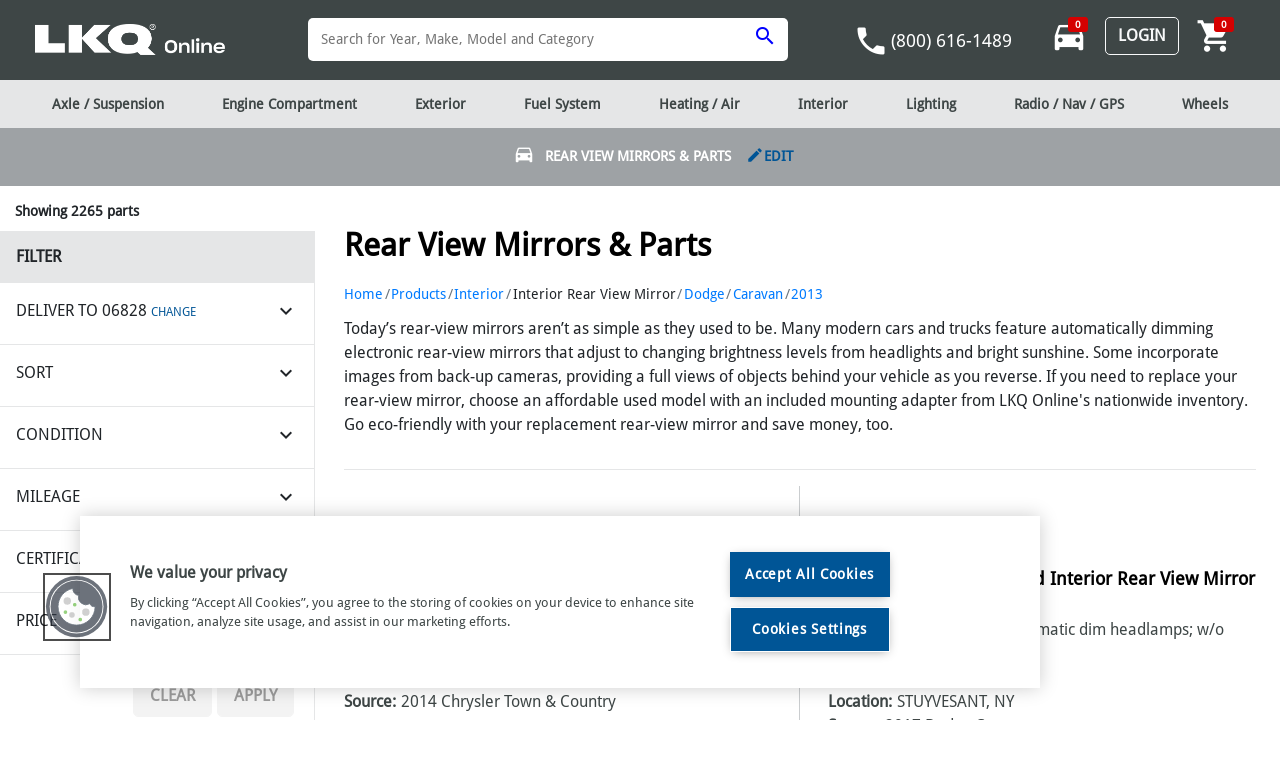

--- FILE ---
content_type: text/html
request_url: https://www.lkqonline.com/2013-dodge-caravan-interior-rear-view-mirror
body_size: 5179
content:
<!DOCTYPE html><html lang="en"><head><script src="/o/inc/lkqonline-common.js?single"></script>
  <meta charset="utf-8">
  <title>LKQOnline</title>
  <base href="/">

  <meta name="viewport" content="width=device-width, initial-scale=1">
  <meta http-equiv="X-UA-Compatible" content="IE=edge">
  <meta property="og:url" content="https://www.lkqonline.com">
  <meta property="og:type" content="website">
  <meta property="og:title" content="LKQ Online">
  <meta property="og:description" content="LKQ Online is North America's largest online provider of recycled original equipment (OE) auto parts for cars and light-duty trucks requiring collision or mechanical repair.">
  <meta property="og:image" content="https://www.lkqonline.com/images/LKQ_Logo_200x200.jpg">
  <meta property="og:image:type" content="image/jpeg">
  <link rel="shortcut icon" href="/favicon.ico">
  <link rel="icon" sizes="16x16 32x32 64x64" href="/favicon.ico">
  <link rel="icon" type="image/png" sizes="196x196" href="/images/favicon-192.png">
  <link rel="icon" type="image/png" sizes="160x160" href="/images/favicon-160.png">
  <link rel="icon" type="image/png" sizes="96x96" href="/images/favicon-96.png">
  <link rel="icon" type="image/png" sizes="64x64" href="/images/favicon-64.png">
  <link rel="icon" type="image/png" sizes="32x32" href="/images/favicon-32.png">
  <link rel="icon" type="image/png" sizes="16x16" href="/images/favicon-16.png">
  <link rel="apple-touch-icon" href="/images/favicon-57.png">
  <link rel="apple-touch-icon" sizes="114x114" href="/images/favicon-114.png">
  <link rel="apple-touch-icon" sizes="72x72" href="/images/favicon-72.png">
  <link rel="apple-touch-icon" sizes="144x144" href="/images/favicon-144.png">
  <link rel="apple-touch-icon" sizes="60x60" href="/images/favicon-60.png">
  <link rel="apple-touch-icon" sizes="120x120" href="/images/favicon-120.png">
  <link rel="apple-touch-icon" sizes="76x76" href="/images/favicon-76.png">
  <link rel="apple-touch-icon" sizes="152x152" href="/images/favicon-152.png">
  <link rel="apple-touch-icon" sizes="180x180" href="/images/favicon-180.png">
  <meta name="msapplication-TileColor" content="#FFFFFF">
  <meta name="msapplication-TileImage" content="/images/favicon-144.png">
  <meta name="msapplication-config" content="/images/browserconfig.xml">
  <script type="text/javascript" src="/ruxitagentjs_ICA7NVfghqrtux_10329260115094557.js" data-dtconfig="rid=RID_-484473135|rpid=-1971587148|domain=lkqonline.com|reportUrl=/rb_bf62522fsr|app=3b419e56b5f87b3e|ssc=1|coo=1|owasp=1|featureHash=ICA7NVfghqrtux|rdnt=1|uxrgce=1|cuc=7cj9au13|mel=100000|dpvc=1|md=mdcc1=cuserId|lastModification=1769440285486|tp=500,50,0|srbbv=2|agentUri=/ruxitagentjs_ICA7NVfghqrtux_10329260115094557.js"></script><link rel="canonical" id="canonicalTag" href="">
<style>@font-face{font-family:DroidSans;src:url(DroidSans.51730e32cc92134ecf08.eot#iefix) format("embedded-opentype"),url(DroidSans.6509cf43581d63eba297.ttf) format("truetype")}*{font-family:DroidSans}body{margin:128px 0 0!important}@media (max-width: 767px){body{margin:80px 0 0!important}}:root{--blue:#007bff;--indigo:#6610f2;--purple:#6f42c1;--pink:#e83e8c;--red:#dc3545;--orange:#fd7e14;--yellow:#ffc107;--green:#28a745;--teal:#20c997;--cyan:#17a2b8;--white:#fff;--gray:#6c757d;--gray-dark:#343a40;--primary:#007bff;--secondary:#6c757d;--success:#28a745;--info:#17a2b8;--warning:#ffc107;--danger:#dc3545;--light:#f8f9fa;--dark:#343a40;--breakpoint-xs:0;--breakpoint-sm:576px;--breakpoint-md:768px;--breakpoint-lg:992px;--breakpoint-xl:1200px;--font-family-sans-serif:-apple-system,BlinkMacSystemFont,"Segoe UI",Roboto,"Helvetica Neue",Arial,"Noto Sans","Liberation Sans",sans-serif,"Apple Color Emoji","Segoe UI Emoji","Segoe UI Symbol","Noto Color Emoji";--font-family-monospace:SFMono-Regular,Menlo,Monaco,Consolas,"Liberation Mono","Courier New",monospace}*,:after,:before{box-sizing:border-box}html{font-family:sans-serif;line-height:1.15;-webkit-text-size-adjust:100%;-webkit-tap-highlight-color:transparent}body{margin:0;font-family:-apple-system,BlinkMacSystemFont,Segoe UI,Roboto,Helvetica Neue,Arial,Noto Sans,Liberation Sans,sans-serif,Apple Color Emoji,Segoe UI Emoji,Segoe UI Symbol,Noto Color Emoji;font-size:1rem;font-weight:400;line-height:1.5;color:#212529;text-align:left;background-color:#fff}@media print{*,:after,:before{text-shadow:none!important;box-shadow:none!important}@page{size:a3}body{min-width:992px!important}}</style><link rel="stylesheet" href="styles.90263a14a7341469b96e.css" media="print" onload="this.media='all'"><noscript><link rel="stylesheet" href="styles.90263a14a7341469b96e.css"></noscript></head>
<body>
  <app-root>Loading...</app-root>
<script src="runtime-es2015.a356a6c24c27893c0868.js" type="module"></script><script src="runtime-es5.a356a6c24c27893c0868.js" nomodule defer></script><script src="polyfills-es5.44f84cb8d550314251a9.js" nomodule defer></script><script src="polyfills-es2015.91029a89e0fd8588f275.js" type="module"></script><script src="main-es2015.901d1afda4d24197e897.js" type="module"></script><script src="main-es5.901d1afda4d24197e897.js" nomodule defer></script>

</body></html>

--- FILE ---
content_type: application/javascript; charset=UTF-8
request_url: https://www.lkqonline.com/lkqonline-common.js?async&seed=AEDeAgWcAQAAg5PAfwWD9S_GGLCt52O6JtRqBlQlZ3pQoO-BowkVe0QU4DPa&XvPW5hYbpt--z=q
body_size: 305622
content:
(function w(D,G,k,F){var AT=new Error("HALT");var Ac={},AZ={};var AM=ReferenceError,Af=TypeError,AW=Object,AS=RegExp,AB=Number,Am=String,Ag=Array,Ad=AW.bind,Aw=AW.call,Ay=Aw.bind(Ad,Aw),R=AW.apply,Ao=Ay(R),J=[].push,T=[].pop,Z=[].slice,I=[].splice,z=[].join,X=[].map,Y=Ay(J),t=Ay(Z),V=Ay(z),E=Ay(X),c={}.hasOwnProperty,j=Ay(c),l=JSON.stringify,U=AW.getOwnPropertyDescriptor,AC=AW.defineProperty,AA=Am.fromCharCode,K=Math.min,AP=Math.floor,Au=AW.create,o="".indexOf,p="".charAt,i=Ay(o),AO=Ay(p),At=typeof Uint8Array==="function"?Uint8Array:Ag;var x=[AM,Af,AW,AS,AB,Am,Ag,Ad,Aw,R,J,T,Z,I,z,X,c,l,U,AC,AA,K,AP,Au,o,p,At];var L=["NEu9HLvYlPI","target","0vYSrkZvU08","u1nIGYWhu5G2SNLOWZK7D6hAuSWjE-Cbnyb3VsjoDrU","41P_SvPT","imi5R_eCg9SNGoaS","parentNode","qMsOtDB-JD8","isArray","N7Y","lJE9whVHAG1b7xBugw","tVTcPM7J","removeEventListener","src","KYcBz2d1eDZ7rUFXyg","WfpzqTANbDQC","VkPJMMs","74cU42htJXA2","1Y4LuAoZBT111FZA5V5B9WymFPwqqyBS","QWvTKbfbzom_I5mFWA","WoQb","IbEp0mZ7anp0qWJ_6X4X5QeuB4oF3SsyEw","Fck7kiR6FFAl_mwM","n4gZvhxuDlhlrwwO-BknqQ","MlnXCJyjpvfnGJ8","eB-jBviirA","ZeIbpUpjHUFs-XVA","console","zVbJeoOC","Gk3kaunQ7YbT","HmOWI6Tht5euc8m1cdfoVbkMp3Y","interactive","location","\uD83D\uDCCA","[xX][nN]--","7B60devg16W1Z-OGPrKDFcxK","iterator","YRGcPuPExw","cBjRQu2BkLTaffCNJq6vaMB1mHa0Gg","string","p_8J51J8PkMOuxly7wwyrkz0","3j7KSqit0YXl","FjmhQb4","\uD83E\uDD59","sin","className","QRiYLY_nmN0","GRrxcrGct-CBcvvf","lMFMqVU2PUsx8EFOimo7","M7ZI-gMwUjIhhwoI02Ny1iWUM-1O5QR5e5k75io","R13bcI6A8oewBZSr","O5JdjgoxLycI5w","configurable","s-J_jgQEUhglogho1A","round","px3HO5TW0ZHwQsTXD6fjGuVF61nnL6eZtVS9ZfLFDKDMnik","zfsVqStvLi8q7VA9_w","2NtI1XUeDA","N8RbqmNudAs0hGwd8A82hHfh","8BiZe_8","charCodeAt","B1ODYw","NHOnBqnXhuyCT-mDTOz_PqwtjlzHTeLMwjc","i-dkj0wBEXEM-2pIvEcA4UjnTu5X","k3bLJJeN","fLcIqFdnDXV0mBY","[base64]","0","x0znBPmW7KK3E-SxVqzdPg","Ehy3V-rw8tnsTJOaMqCjHf9E6ivgFOmQrgI","encodeURIComponent","OqMkmmJ_dg","oTI","HVLjeYeVkZ-0L7zuQPbjYv5Ep0c","Y8E8uUF7FSIx","pk_dLYT-kZniZQ","5aEw9kdeBW0","aUSZXMbBz84","SuZqojQeFGxXqTdY0n9K7xCaKZl2p0w","pVSjBN_Y","_KEfiy1gNnRE4iME3QhtrwDnSYg63Q","\uD83E\uDDF6","Fvhe8AxlZTI","kvBi2j4","d_t24mEQ","0MIum2taJWNH9XxuoxQ3oEr7Y40_g2IU","e7IT9ABnA1N-3yxZtE94xjeyO7Z85hQ","1pFx7gxxTykIiz0","yIUTlHJwIQRH21dPoV4x70CAKvdR2hs2JZQgiFI7zw4KXuwRQZQ","v3rmSO-85-SgFu-uQpLjNdtp3Q","RegExp","14ca8FxDAVpz3k8","57xOkhogJxVQ8Q4","which","bubbles","zEbxQ_uJ4Z-X","DSaAatPImdH3V5DdVqqyDOVZ8GirMe3V4libOZ3FVfHE1VeVxBaOSxIShci3UAFgVNKPXngx6SkrYhUObWRgcsvS_p4cyE0x6PhX3g-dTbdFxaBeL20pxirLMgvNnDAo3tM_OFO1cjQoFEf_hPXNAIFeVrejTZQasWm-8jdMNV2BaJdLPf8H4bYX_w","r4ZapEE9egJy3w","ASr7HKiqpOr_PfqtLMiCOpFxjEjL","xSKCMcr5puY","6gSvDJ64u_SAZe65V7CyKIRHhkk","24YrlBMRGQ","D6kk0EldGVY78FEH","oKINmWh-JQNYiR9yp1Mh902LNvpdkhowLo4tjV890w","host|srflx|prflx|relay","yqhXqyUxRhR4","\uD83D\uDC79","hidden","s_YYyl9PAA","zlyJf67ylcirGcqFT6WpAPpF-VS5OvDcwlvWc4k","m3OtYg","pwaZRf_74-Xi","VTWDO5r9mZXOaorHKPqMTKce","DxmEYNHLh8r5","vKJN5h4","3w7OB9u-8Y4","reduce","0q4pmFh4Ynw","5_JQ8xYMYxIQrSVT8T1Nkm2NdbE","znvaQpyt5Yu4JrA","EwW6EbSVufHTLqQ","1VPYJI6V9YmZbaY","WhyEdpY","_ijqSeOd2f0","a1H9Abn57amHKKK2eMeHYZQyihfbUd76xCndB7z5fd2zpRLCo26ydWls4uWS","bXT8CLT_s6zRU_HgaNo","5bo6lHx6AXNBjXZX","Float32Array","on7pSuG549OgG_uq","4nSqW7TFj_KXK-bwX4WZPMZ17WqWFtbwhjs","NV2xHa3RgZyGefOUYP35b4Qt","blSQbd3e0NPsBIuuAbOqPQ","AWzLKo2Gmb6vLe_5RMHEZ4kk","XD6SPtqZisiqFoLaao7NEac2tX3bI67RokzNKZOxSNCbnxn1gzWEGV451cr_PlVhbNM","SQyrUrb_7db0WA","-Q35F9I","ombOC5aguOXEJ7K_RMbjWv0SlA","RkK2S-folvmqDg","o5gmhVU","parse","hasOwnProperty","concat","NEi9XZf4tdTeYZmwVL61ELM-vQ","Cb5ItX4VTg","bb9n1WMTQwxQujpXnjk7-w","-bNUhQ4oIQ9e0wcZjkl61WioIv14wD1BArs","a0zeb9m7grGxQJOaNfD8VA","mIcv3mtgKlh3","M0auH6HdiPyYRPiOLfSVd5Iij2Q","fka6","gyaiU9M","Date","UYEWqBxwBFhxqw","wIhJsBpO","A_ho","_B34H7C_oa_YNbDxJsvWYoUvzRzAWdah0322XLLj","arguments","^https?:\\\x2F\\\x2F","erIdtS8yKXcKv3Af0j5g8g","writable","url","pfVyiVMVPWQP-UJJglQD","clear","Jy6MJpPV","AwLdcqHu84ygOIvcbqDMNK8spV3GOw","Mc08111laDo2-ig","^(xn--zn7c)?$|%","ml-Sed6ZuteDUZqQ","WWDsQ6GB3ajePrD9S4OQ","oBXiPKyZvKLlR7c","2ze9KJLSj9f6VpWnZa3oHaRA8TGeb-aQvFasI8-OQfHIn2jlwgmXTgUdkZq3","performance","8s0w1mE","Uj6JK5iTnA","String","k9F501BaayQ","PKUInHNq","0uAftAI","2Vr1GueV47WWN-67SpyXItV3x1yWD9Dpym__QarzadDs-grgvmz1KyZk9KqFZClceuTpPF0OiFNJI30","DEfxELXQtuQ","0Y8ImWZ9Zh4l3glG1i4A","2wzFfsOov434QN60MpaHUeJOp2KZP73l_g","4OFcvD9e","lKwMuA5jDg4","YUXMcg","eAvAJ4iC3ejGCouTFcmZOg","4-sQvlh7RSYKgx8x","OmPzV_KJ47KZRdXHE-jHVOcn","iframe","CimDJ-HBy9A","RangeError","123","CQbvD86mucyRYbGhMQ","wvQxkzZLASYc9A","kJJzkU4T","complete","Izm9PdLSnrDpaOj7PtCicN4ZpEPcWJypqw2UAte5V4qVx2iKwxyZfnxH7L2yNW10","6sMGu11RQw","7GDFeoKVzJ2hKp_HDJ34BuwO-Q","tA7wcIGl0rA","pzWGd86E0NblDouECbrxFuVTpSehNa_Zrhk","nkk","OffscreenCanvas","D5JLnRcyLw","kepYnwcuHU4","wqxS7Ag2cgMiuToT","BnfhDLqm8J-uX4A","t4A","Uw2MKpjcnJvXaondPK2GQqsco3Twb-4","floor","AmzMZdyvzJ6hKt6RcqPzEvAY5HCsMqme4QqFM5_YRqndlyjfjk2MDFtZzN-sTQl0SpHeC3oi5XR3WxEH","_zzcUJTqx7aIT8nn","Intl","-eMP9hJ7K18E3w","Qcp9zm06aXssjA","eGy9HfTr8vfTO58","SubmitEvent","charset","Option","children","19Rx2EYZeSgKoHMn2w","XbYYpVdQC3593H5XlDI5","ShPqFLq6hofoEoXyDOj9Qa0d","N7NzwDopOCwZ5kNB_kFRywY","7MxNqzwMfBMugg8","pgyGL4bo4YXaGMKiLKL-AelHsyfO","77IBsEVMJ2t7pgNrgg","xz6TUOQ","aQzNIJGAx9nfAZWeHsk","c_pTiAw7DCQ0qVtOvw","wl_Tba6Ak4ziaIX6e-7iCKc","zORV4wsSDAQkmTp1wHhj5XbBEfEBqjsJ","error","q3K-Qt0","JIEmvXpBBw","readyState","LiPua4CSmvHWeaM","KYphuw","XfAErAY","QXSJetT_","1487j091dlQ","vkPhPuiGoYeDFufiD-mH","kC3YcA","kJAphzYXPlRZpScCzB0","document","head","0QDq","bgLTF56AwQ","4IdRuAAYV3lKnhI-jlwwiyA","SRfkbJi64vvXYw","File","4z26WPrgq8bcH9roTg","FxKfONXY0MrUH5i8GKy3A-pYmEg","5Iop3wxNLHxO8gdjj1Vf7Q2DF4BM1zg6HqYx","E3SQL4_QroywRNKwcdfGQLUCvmjEaufe_Q","nodeType","MgCvB_fo7M_-","Float64Array","3oBrlUEuJU4E5gAvgSZ8xm7jMrIfo1JUTQ","SaMbqAIBAEgwjncS5BNKzCraIuJh-DJc","documentMode","UMYzn3VtOnI-xz5o5xlIlw-5U5UXiR0vV_UkiBk24ExtMtku","z4s8xmBh","heJe4DELNzh8mxM","PfxK5R0zdiAxtTQttS0","cKIWoj1lWw","F78tgnY3Gxc","\uD83D\uDEB5","XN8thmg","TX_vG6-k0JOV","gySdKNbZhffzW9rSBKaxFPxS4zOOMOiDoEzrPMOia-fbmC7zwxLeFwEOrtuxcCw8GN3GUyF8pkMmGgh-GXohB4zX1ZwX31V9p6QsrGWVV_4fmvlVOEE57HC8RSA","xg7_FPmp_oPW","3YEN9EkICFVm","boolean","p-1ixicOQyYW","O2q5bvHv8e2AL7SNOA","\u26CE","YdxAqQ9fGQ","vPBb_1NBXRJmwzNTpEQ","oEw","\u2615","p99AuRcYQwg22xcplG5rzyqQbbpv4DVKIZRsrEsT2CwIWL5mBoBamITDQU1glN-_xRUEi6DkfLbkzJvQk-_xzlwWFkHFEJrrKHfJFYJK","getOwnPropertyNames","top","mtsGoAp_N1w051Ymr1sr3y2ZJ9sF_3kNXt13g2Ec","Lnb3Ra-3_rCXRZ6_","every","JSC0ccjUwvX8O7vzKdyhd5UY9w7EAN2r7VmLSw","ky-6IpnTztbzX8DpaKziFqldon2fcf2N8A","fwjCEo2s","ygmcL9zuqOLAfffTXQ","jAv7X-mL3ZDqK6LACaWu","nhz1H6Kj5w","KVq3FrrU1MyUVvyVGA","frameElement","bS2Ec9HR1vr4abGYHK2Q","number","apply","lxebKNzKwg","kblQ","\uFFFD{}","0PhBzF1ncH8IrSY","iLEZs1NXA3VrvxVwhiIEkA","JpZNs24yVh5alR1quHhk4m-HJ79j","oEXvRvCM45KXJq-6YtzE","I4BG9Ec0I2hz2w","AQ7hD8ys7LGEJ8XxCOTu","77UNxFpjJTU4yQdLigQanS_MIQ","msRV5lk8QlMtng","1tlZrAxS","match","98siyyhgNTxT0C1-iw","XBfWMe23kIPgUNuPBuDnT7Mc7lz1fLuVyg","A_khwg95bwJJ2x1khHsigTk","7kfhUQ","6utPogcZGzoqpGVg","fireEvent","k-ES40xZQU4EzlAMyCM8","PBo","puFJ-n9Cezha_jdehncvvE6f","vPpr42EZejYK4EZF","ATq4Wu75qu3La86nO9LPdLcmig","gFjBGJeu8cvtV8bCWt7mXPgJ8mLBFfXKsmLBEpu5R4j1pkb3pQb3G0Fl5J6bBQdpWN3uUnpzqUhAUHMoNG4z","Yet2g2YfaTELuGc691UmtkbTXw","fromCharCode","Q0qrFrDbj4E","oPlR51s7VykXkkRkv3M","d6EwgWdHA3o","\u202EvegRzFneY\u202D","PEv_VdHh97nQc6f5CPCgO8IJwgSQEsWqxg","CgqUfs_Kl9b1A8P2Ub6uF_RP","gs1L9AIjQhY1uhM4jgp-0g","lxra","vPNDoHQt","bnPvXa2DsKG2VcPVb9XRc585","ArrayBuffer","Vt5npC4","frg","OivZMtqw9pyreZ-b","ZYgDsVkNMQ","2c1T4m1YajNA8w","Cbo","uS6uEuPphvPVdw","6kjlXqeOzY62RJeyP__rWg","txyDX9D2tIip","CC-oVLXxr-fD","W0jnQf2A","xMY30n90I1wFuzd89S0Ou1z9WrcXk0tx","WKxQ-UcrMVF4yV0suwAvimTcP_AZtTBfYJp97WgY3HNOSOw_AN8QkduGA0lgzQ","6\uFE0F\u20E3","decodeURIComponent","DHGPc7fX5Z0","all","JSON","zIEH9A","-D-Ya8HF1dXfLq6KF4-U","qp5Tu1QfZgxozgUSn2BmxA","window","YvpE5wgOcSte7lI_tWxv8AXJKg","kjCTKes","9NVOsBAGQAES5g","NqJO5x4q","Math","4RGiKt7F","3mrVXI6qtNXOCdY","iFj-Q_6_pJ6zeg","\uD83E\uDDAA","Uint32Array","UyL4DdeAzaLecA","6jWlHM_m4g","ov9GoRkIGQk9mlJJ2WZyxy-VLPom_zRKfNkEuAJet3BbQto","TI8kwGs8LntUsnZuox9CpQ","udQzyXt0PgMg9Slx","wdY7hT9GTQwApCV2ynhY_Rip","8_Fo1y4jJzFBuic-6SdV6l2FJg","Be5J9jIhCwo","xM87t2RDMmc_pAJp_jgygkSBe_w0","0TOeZNml3tY","XIpF7Ug1YmhHhw5skhU","-7oPrjQ","-yvrV_WTz_I","XT7ELKuNyqz7XsiqAP_gT7MPnmv9","JlWLPorzpIG5","\uD83C\uDF1E","tfUR5jM","aqU","sTyNA_Hw2tXdTtU","prototype","ZwanV4nJmvHF","setTimeout","BUyWXNzO0tmpAJo","O85oiz14aRgJ8Wgti2c","xGj6TqLx4Jfd","1E7gSr6o6IuWdPWXZ9Dxbopn","0psviH1rNl1csypYrxExpE2mUoIsnF46X8NakGUI3AVs","UNDEFINED","j0niTYaX","put","FJozsxxTBw","Rqhu3jo1CzZszlM","Ol2nGb_LwbM","abs","0qIt5H1PP3pa-2QnvmFF9wK4CM5Y_A8gMZ1Fn3URtxg-W8IKaIEG-87PBRJ-iv6HpTkyseXPUJL1o4zCjJjV9mV_dEGpbtWcNmCnTZh4ryjWVy6d_JWZa6hYvNd0","89JezChFVw0","XTyvWg","\uD83D\uDC68\u200D\uD83D\uDE80","push","UzqUJtLOlvfMXA","createEvent","xasH9Ek0","_cBi2jMpcSwA-GUX-0hR5kHhSo0jk0J5DA","JnWnFqPYluibVQ","^[xX][nN]--","Wep9uA","svg","fO9N6l50RRczz1hrtEljyw","InWZJ4XrvJunQA","FqFAumcMVjp5wD97i3xt2C-NLQ","ZfU","5WP9EKy8sw","W3yHe8U","Jlqxd-fivNqtI436","uIVtjwE4fStJ5Gk","64Mw4mlI","eF8","SyONP8PHnvbcedieDfCRUaQ","gg-oCOvqsIzBbM3nOZ4","JaZ0hypZ","ReferenceError","removeChild","i5o76j1RfkhX2yIx","VelS4w","tnj6Ufab9_CxJei-RpLzLtpw0Q","SrgUtwF_","US-dOdjaotTFdtfORPq0N6VOq3XVbvLQt0ygasCaGw","pJ8WnHtzYgdM0AADrl055k-fe7lb2hY5aw","NcdFr2hrdgY0rnUf_xczh3U","z2bpTeiW-rOg","aZU5mQgweEoHxXI6x3AT","filter","URL","uw61Pf_MwA","i84ZvB90JR00y1It4khfySGfJfNE-WhrfohqkmMPqQ","x8N53XF4YzFP8A","BNsIx35TUnNAjg","T_JWkAQYdw","2zyVJtH-oMfg","g4ZqkysQaipG7Q","hfRFtEkYEm1msxs","-qZr2TMRXSdepiw","Int32Array","Klb-TfCK5oeddubTDMc","ZnCNM4P2","Qqo","tAOUJZLxi_rzBw","XFmVP93K5dOIPQ","Uh65Heu0_eKDNafW","5VzXH6ex","M45Ttw9AQg8Q","click","M4EBtwBgPko90VQDqGJ5","JxLneZqL9e7JZ9A","ulbWcJmC1KW5XMegTO_8XLVPrXrBZLvZvR2zb5nrPvqFxH2gkVvDSFkT9JTpLGVkV8CPBn0vuzNaf2oMcRM0CITZwQ","NsRu1zo","TRUE","zNhaqwYeaVE","\u202EWLvLYRPvM\u202D","gkvBQr6luIWDZvnGRNbVY5o5","6Hv-VbuypZSsYf78b9bRaA","name","left","-f1W_yYZHi9mkQU","xUaOYu7YuY27RM3H","BBObfuQ","5UCObLnVo9KlBNc","OesNhFMML0F15V8","AVC1Pv-6tdnvPaiK","Xyi2A_W3rcA","sYI_p0JKVS4k_i1p","TtQ","Npk5xW1-GTp-nGck3iw8jFw","LNVyyT4NcC4NxFQ","Sw6aX-b67NvSFZXdB_KPWbs22SDmKKTVw3WgAaqOW-4","wpwAt0d3F3ZS9Hg","onreadystatechange","WDPXM4O28buAf9q1Kw","jnPTJp-C85g","PPY","\uD83E\uDEDC\u200D","HqNmty8cMBtN","AU70H7z07ayYJbqze8XLZIt-jhrFWZ_1xyHUD_D8f8Ww6QrGqiK7d2Zv6uyMPjAFKq6oYAcP2xxHbQ","A_tKvW9JXWMimHJfswVS6BKVGptlxjIzLtIckw","HKBqvGRvcl9RuyQc5w","J91E_RcbVDd90g","Kw6VfI3y0vj-Xpc","khu3FcvT7-7hCqKGBa2oFA","HheNNdWGnsalAQ","zjO2Fc3trs_Y","ibIbphk0FCg","xpY5mixyPDtK","2sJI6Ug3SAsiilR7pn19xWSGMKRZvydQe40591pLhi0QQ6k5AdkCjdHEUUostYavlgkak_H2aKbsys8","khOfK9L8sNLJ","YoEqi1lsaFAdkjEnlxoD7g","spEPuU4","DOMContentLoaded","ZK1kx3UVWg","yJUnwXl5fFx2qTY","toString","tagName","vEiofu-roA","DnyfY8f8tQ","GxW0DqjRtK7YR6o","6xvjHrGg85HWZfSkPdvEVJg1s0bbUIc","3NFKsB8PSQMst1hFznZr","laQ_53NHd2UQ8Tch4iZB_wG6DNoCuR43b9YClWJCsVFtDItfLQ","ZpMXs3NBPlNJ0Ulj","JknIcY-r7oC2SZS8","KV3CPLu94oaMHLbYbY4","yBaDL4_6xcTwHM35Z7C7AqVXrySaa-bD9xupEMjaEK0","qzafdtY","naJ7mnEnJkc","QflsxikZcQE5mB8","[base64]","pJ8Pnnx6dg8DwhtdwjcG2H27APcmvS0eVOZzqGBK8WNmMI0","iT_Udcm8tfntTdE","i1_XJLaT7A","map","NO5X8Q0wTj80oTcqpTBf3lk","Proxy","1sofoQllOjQ13lcn6UtU1jel","filename","CBuoderY9q60evuF","8vk1hX9lcnFVqzkBsAYZjlzqfJ9gnA","yRvKIIebn4afaYzJHMeJ","IyHBKZ-o-Q","vDI","Eq143Cs3NRYe4WVA90xb_hagD80jyhghRA","Promise","OQufStXmy-OsWp-oSZw","oxPuUJqHgQ","6s1kwWhzUQIw2w","BGK_K9fFxg","ceil","EwWVNJWFkdWsF4qVcY6CHK15vnfXI6XbqQPLNdywSMvUkxnonj-IAl0vmtXxNV5rZ5LH","\uD83C\uDFF4\uDB40\uDC67\uDB40\uDC62\uDB40\uDC65\uDB40\uDC6E\uDB40\uDC67\uDB40\uDC7F","max","uHmiQr7HiA","z4ciiiIEKQM","mCLvEaWajtk","zLAHugdkEURC4RRWsE0r3x2KPuVt7EBTNpIO5g","86Mrnw","ZU7CZZuej6iPYdzoZ-jgQZ8A","fV__SLGSy7K0CI-BMvs","Er8MtF5G","plP3WqaivrbBXu7VW8bSPotug1s","lDe8KpjOk9nyXA","1vwE_Fg","\uD83E\uDD9A","7vNyjGcsK1gQ52FyqlAX_VLqXvhAmk8","CSS","detachEvent","1cJSoS0sbjAAhy519gQsuHP6","F1LBMJeM","PnX5C96Ru-O4ddTJCdKTVQ","9QSMOcHnpYGMfdWYYsvvV6c","set","pwX_QruSqoHyZvne","EEfEdA","QdhD4AwWWDBi1FU82XVrhyvGJO5I","bxyNPNHfmMP2E4v7","8ky5DQ","UiCYSZb33Q","JwGGK832m-w","fH3Cf4-M3YiuRcGiRQ","7oN9nSYpIn9xpnwtrXUIshftF9Vdz3pyUqgy0mYskFdtM9IzPPs2u77uMQ","bq0XiEdACg","WbBFq0E2bgxqrBB94Qgck1LFcqQvrgwk","empty","L5xR_AQCGzo","S1mHK532qriO","start","QeQq1HJ_","fdBY-F5xRgU","closed","G-hh6lMUXwI","K1qnBfHVu9TVYOL0Kqi-OtVp_Riw","catch","jUS7RuDu","YrBP_D0sQisxjyMWxERH3jeK","yuIAvH1V","hogh9itL","XI4fuEFRHDx-3l1WkA","H-I_1G17L0VQ","qdcqnCU","PU4","\u3297\uFE0F","2OEE40xfXVMeiV8a3B91nGvUJ-MtoFNFdcwD8QBXxng","o6pZoTkLVQRzzUY","LSvyfqWnqbazYefdYdw","q1e7WsTk8Q","BCzsE7ypsqTF","zyjEON-kuPr1RtCIOY0","kcwCyFhUWA","\uD83D\uDE0E","3ONTyQ4uaTc","1","zCiDeNr96A","miOKNcnJrOj-Qw","5MBFugYNGx4c3A","done","0IdcpwJGRwVShE1WnTtw","80","WkC0Tbnbu-2haA","f0q7D7Ov856n","undefined","3h3KbcCn54z5","F0icP4HksrqsWtWkZ87YVb0toXHd","CfRuhX8","appendChild","5kLRRa6-5M2hD4ifVq3CFrlW3yu4NA","Xp4Tq11dB2Iy9VlZgCQkqA","oH3QboSTmYLiW8f9fvXmCqhGpmQ","wcUeklocHnVKjA","2tsynAhoL1QM5G4njFo","width","6dpWvAUeTwcbwQVOwxdyi2jHfr0toVEAO45WoEYE5SxFHu0O","On24Cor5nA","2edStg0BJhc2lUE","enumerable","XdpYtG5FHVYskXFQtwASxSE","RiqEQsHwwPDofpaSYoLtSLE","substring","from-page-runscript","min","OxOQPMHbn9PpY9mMC_utQKlAvW31ZvPKqBfOb86QHrSDy3uM3ASRUwNElpD0EUAsBYyXXiZx-CsrFUkUJDJiWNTA7Yw","Element","2MNGsioucjA","uQDUOJOJg7qkTc_s","d9E","3eZ4vy0EWQ","Rmj8DNyRpNyRcA","Ku9kjTE","hQ-sBabMsuDbZ_73","eeR9ySIlJTQwy2Fe7V9T-gyt","dLEJoEBdIg","bcU9lyRFEScX73UJ2Q","YjaeKvjLxMegOIGLNq2uWfEV","5g6lCr-Px8L6IqE","47xZ9E0jD3hg7A","CjCqZejYwvW3du0","ccM","gJIwmTo-Iw1D9Wp63kR201yBN8wN","N7YmmA","oYdvlmsN","mrt2n2UdXSpP8w","i1D-JbiW","ri8","84ZozAkNci4WtREx8Hw","cf9tyjJsYw","characterSet","-nG7Brk","\uD83D\uDC69\u200D\uD83D\uDC69\u200D\uD83D\uDC67","g2r0BK6K0oKjWw","i8Rn1jsp","Function","l8k_10pOH0Q7jDFT1A","yDHTeN-5oQ","(?:)","JTSlUfT_","h7Vphj0zIypnvGcuvXIJ5xf2BsVO02FiQ_0o1TM3kE50ZtMpaeEhpK74MGIdqP2Gozs25NrNR5uK","_Sz8Re0","97l212ESVSxVqj8","G2HhOLGToqfFJcH9M-K8LsE","2WvsKYOH_aC0cOK8","iLFFvBQldClN8Vs4rlc","DRnXP4KYxfY","dHXWcpKMnbrESIK2GJbyDP9N7CWMZQ","GJokiy87GlQk","UugA1EYVV1lKvCc","Mz3CepKn4qOFBQ","RtBw2WATcCIdlmItwxRctFzhX4MakxMiR-VvhyFn_llrLtpuMuF18vKqfn8B4w","bFL9Ffnx97eMNQ","yqs","4PdL7RoAHkklgAN30S94w27QOv4","As4E_CND","RCuALKnHlA","ZhHpXYGN64_UKIWydQ","body","JRXVd9I","ITODKsfHoo8","\uD83D\uDC3B\u200D\u2744\uFE0F","-1CYfODYzNntPY2uBq6w","pzb3Urm8h7fuTdvu","[base64]","gao","vwC_BaykwpyFaQ","n-cP_zlY","getOwnPropertyDescriptor","NO85y317MCwx-HZz6yxA","Gzs","C1-nGuj97PiIEqWIKKY","get","tzQ","fqAU5UtTXw","CmmqCq3Nmw","21","mEzfPp2OlvX5","Vv9I2yg","4xjqAL2izbnhQg","value","UIEvent","mH6KI-fkmNc","tEuTcu_diYeKQszVfJX6SOMemzqoNw","iUqSf-yJktWFHIKOTfi9R7Abrz-2c-LM","hdQ55FttMUYssg","YqdOoVUHCGs-yS4KjgBa9UvX","cDCXOPPxv-jSefTl","ak37W7KowrbNE7nDTZyPJw","GbA","X5lpuj8DDTJ02y0uon5B4ly4G8tE9ABr","VXjWdpmOmI4","Ml-aLrTe","IyPEY9G6rsDiHYg","knz-WvQ","wnTQeaGfir-nXPDBQ-v9Q7cP8RbMYrLApA","LzuUQd3m0NX0c4aLRZbsVKsj","VQuQTN7k-IebQse1LIewMexm03Wa","nodeName","JHmtDKzalauoa-Ge","wGDWE62JnZ2G","C9FKkQcuMw","R8Yh3RRkbg5Ptw","V2PAeo4","wzD6GqeezaI","pow","wUyjLPXPsf3gTNo","QZAE-A0FGis","7p8thmQ","lWCyU-T8ubs","T0D_Z-M","WeakSet","1TjqI6ig","5UGSQcLK1NfJPKM","NYhN9BsDFyN01k5mxG1zyzzKPu8W_jYJbZt0uUY25A","oCyZdtfX3s_uRA","tt5_yFQ","indexOf","3vA","jA-HDs355ps","detail","ujo","QpZrhUw4L0sM","DgyLL5ybipz5QtvHb9PFVOA9tmyqLa3F1A2xStLMQ7banBL2lyGTC0ZS39_5b05mdM7PGC1240w4HT9TWH46VOHB2g","FZYky2J4JR9S","0U3tbauk-aiaYvqSY9w","o7sly3l8fBdKnU1Mvw","3X35HqC_","70","QUTrSOWH5A","B9Z9zzEpJRQ35kRGyX0","bbY6-HNZSxwR4nMWjw","guIT4jJlM2ITtHIS9A","ue44jjJTBHQc4HEAxW13oBWpDtRlzl9ASL8","cp4_rHFtIFd9","SOkd50xNZlYS9XkLzRMVtg","qxC7D_vbj8noT9XIfbasGflb","byteLength","iwvKKNyk753ydA","BOA","Tp0Y-kpcQldl2EU4","Tk7PM-Oxp92mYMb_AfK8bP5V8ln9","CgGYcMbkhezK","lYswiEJ_SmoP8n0","3CeYMsbe98XrX_OxGw","^[\\x20-\\x7E]$","-ir3UueCh82YEbU","TSe5GPzutv6fRv2xPtrcZp0","height","gTDQMuqJgumjEPuTZY3QYM9U2wr1GfCz6g","0CPAMemZioytA-uRcQ","BQHbd4TFxYOtGJHcZJvZA6Mlun3XJ73VsljJO4b5AA","yTG1TeyQ3-XLKLW9","cXzIYI6z-rqaMqWHCM3eZIk0mi_kSJv7zyWeUrP4PQ","omnYZYfKxb4","PuJK5ktsVn0vnAIA","bb0gxRROdQdxtBoB1ixqsiua","_r4viyVKDi1r","8G23Ra7r8pXVRbj2G_20AQ","ctsDoFxMU1tlkA4tlSY4uA","Int8Array","2ow4hlpFE1ZLx1df0A","30ngLrGX1tyRKdg","q5ETqlNVO1p661tGzXQthjzWPuh65nxJKt0I5F0FjHIHSL0LGowY28jMFRFzg8-8hkoY1rTyeai_","dvEi","jsNq0CMyUyJcnzhowQUDukug","YuJCliI4BRcL2Q","Event","BSaecc6Uu93qEsjgTLauDeE","yNwcsg1vPFMz60AloRQ-2C2cKYs","3tJbugkCQxwomRxgzTcghVc","bR6_UOf-n_7sNs3jQYijB85Qp3A","2KEIugwIFlEwxkEr9AARhyPxIflY6DlVK49Iqg","data","aZcPuEpjWEVw","iE-fS8XXpO7PMKWWIA","wDC7U_HZjs3i","FknXCq--8A","-sQ1njc","J6B00DMdKgxN5ntU_Q","lCytfv_V3JWYY-8","onload","\uD83E\uDD58","forEach","event","mBeWf9ypw8u5P4A","bshtxmh6azdE4Eg","tuhC-SgHXiQx5E8K2Whb","qvoQthBtMVw74hdu","UWaIOYX1stY","Z64K9lg","57YIokhyJ1huoy9BrA","slice","getPrototypeOf","xVbFbJmRgqKaQ97qHOs","FPolyVhzLDsF-nFs9ClF6nak","skLMEI2j-ZGrEYSDV5CyB6Ze6WqvCO7H3H-ofpW1WvqavijqzGrsEzNr6PDaah9zVdX0WhQlsFMJU20oe3U-HLGUmatZyjhr","FALSE","","load","S_ko0H8IY3wNgEI","0pU9jm1uUENouj0","LbAj5XB8O2NG9g","cFSAOvjY0g","yC_YcIagzpitBIaT","u98PpXo-OWo","5dFghT9_SCMB9y8","JyTnE_arw67tcJuuJ8U","mrc-hnp0O3Naw3tt_HIHthfn","uukVsxRgb38q","BlTuA5X95qbdKKs","ung","-CPsXvQ","pPJ9511QRAoUlmxb","B9t-0z0xdBAR8mhB3k9T7g","Fp95vSMXFC5yyyo","liy1EbOZ2-nM","vgH7Eb-m5Kj4K_KsKeaHb54xjFfWRvGyzW6lSabzcg","DQ0","yVw","7rpL1xUiLx1Y-g","5to0","ABCDEFGHIJKLMNOPQRSTUVWXYZabcdefghijklmnopqrstuvwxyz0123456789-_=","mlzzB6W25NeYZbvWMg","76gKsBYTJVIEv3A","rUfYc5uKnLW7Wc38C-v0X7dLuSCEdayO41TkOtC9abPSmzg","whvFAIM","HxzqTMud05I","true","XAapFuP6pM7LCbDD","8QSuBA","2PdF5gwTVhRhmho","754vh2UrBU5cyl0","X84K808","any","5iWnEJO6-8SYNumpQP-Y","EX_xFJuBgbGvTuKra4_vNQ","76sOvHlIQkJ3njUzmjsikWM","2qcMpxVoFQVE2ztPuHQCzQ","qz2IFNT8oQ","xegA_UJ_Nk8SsDZH-RIYgXrwb5M","ZgTLOIaPhw","Image","1_ViggwGVQU","prsPz28fPQ","o1O-V5DKwb3GCO_AZcSJLoAM","jokzxjVQNElbxipPuHFg5RWv","g60G5ldESH5M_CcJmTEUjWTebLx3s34B","NG-OA8_euPamMJPrY7I","kaNF6lMxeCBwvhZo9g","7jm8TMfVls6SaNSOKOzGV5s","19IbvApPMDUyx14u2klY2DaKIfZH72M","GSukXKDZucvfeKn7KA","Xext0Bw7cy4fiCh7_Q","Object","T3_kQNTpop7aLr7wGqnGRQ","jTuqad3UrpDSMQ","woUylHE","_MRg8zcYC2Fw","toLowerCase","XJ8i1GJ6M1lQtnBP5QQGq2r8AM0Jm0J7Zg","assign","some","aMwF_lEd","Vq9khTMhcg","9tUksFR9","rzuLeteFmMHw","\uD800\uDFFF","6nyiFLWl_4S9","dIB_yWwyW01brDRDpiIkpFv2UIAt","BkGSK5Tn874","UwG8VKDQu8vfaK37ENX3YZo6hzbTT5mWnzCnCOuKF7A","dJYgnzM0NnwFsGMI1il96gbQHdpm0BR3E_h5","8pV1h3YyLlsP-T4_rjU","YzmdNszZhurXPZD_Ar4","CustomEvent","w6R3l0Y0ajZU_ANEj00","CqFF9wJrZV44jEA8jVhB9A","-2\u202EvegRzFneY\u202D","CwGiXMvviuM","wpMmmERva3lWvhIgtQ","length","tROVcN7Gh8nXPO7EZ4iMPdFhhFeAGNs","8ATvXP6f6a_VCw","YkLFG6aF","-THzXOE","wYROwgoQGBoIyU923Q","defineProperty","iKc","TypeError","NCw","MzL6F8ia-qjGTKr2KcHc","EPQpzBlKJ2Qp_HgI3AcC","Safari","oHntPrmIitTYMqinauXjd9I3jhTpLNidzhfIZw","method","fIpo22cIBF5P1moikCwLsw","pMIAqBxzNisr610p-l5A3w","Array","Document","l_wp0A","function","crEUtn1xPGlb6A","create","Hel$&?6%){mZ+#@\uD83D\uDC7A","KrYN9Ug8EUR30UQ","ztENpQpoMxoh","uACPTsGq7A","c-AW7htlBkEPwA","hYA1jndyPHZ-zGsnrkku7wf0HMRbw0E","VVb6Sqab9KWZD6SvS5DBPQ","\uD83D\uDC70\u200D","RJkIsVpCXQ","navigator","LK9r","-QmZboX4kg","5DTAM-aDyOG2EPnNIIvaYc9SzVKyEeXlrUWSXarRZPL7xhfTulLsPlIk79fiQRRCOas","xJhm3lYVdikWlQ","tZhFhBoVORo4ykB0wg","O58d8DgNAzo","udsmyn99KlEHoyt37ggdoEDtQA","call","8JMXvQcxGyFo0Elc8lk","fXSkHOv5-fTI","S2D9Ebqv6a6bXYCjEunrWIcE9iTpd7Xnsgj3LdaVWLGKwy8","Zju8Cev2ug","LN2","hvZ5zy4oUSkJsSkD","qPBIvwgKGxQTo35L0EpQzyGBIuU","XMLHttpRequest","wZoygmFpa1lpvgMWpRAKtUbpIfw1hA","-mPQLpPn76jY","r-gJq1s","6jeRJ9LWyQ","y-wrxmBmfXc","8-hr7hgLUQ","charAt","5A7zDsnHmJ_Be5bE","WckulURHREAy","jnyicuXE19KY","K95rryR7YA","1ZIW","f56f3bbf1f1ce04f","eHuQKvP_8g","gFH3T7C1qZmAbOLxZMrWcpwi3RLhUp3jknzbCOI","B9I5jXtV","hNhYqzgUTgwrnBtDzDYnlEbGfbQ","IO901zAgKBFy6Ux6_g","PbYX5nUIGUg","KoEvgnk","byKUKZTxidfxD4uu","crypto","PfB7swsdSzw9-iZ17BVjtFDNbIoY0BR_","open","RQCFfJTDjd4","ntdYv1owQg","isFinite","5YwAtUd2TXtDiBMl","WT-uQ4OMgejX","l3O1ffnf4u4","Infinity","jJh_mGsnJFcQ5CU","Y4kwgyAuAEI6mFA","2NRi_h0LATk1oyV-","RiqxAbncg5PGe7rKNfaLQw","GJJJ4hcDBQo4zl93wnp76Q","945PnAUwCwVb3h4MgVg","message","Wbdf5kQg","\uD83C\uDF0C","MHH7Oo4","__proto__","UTKfdqW51pnmWq0","JxO2GuHgwdj1JQ","-j_-VeqNzLrNOqzGXqjNKs1o1wf-BIbqiSiPe5DsS5Cn7Q","ZED2X7unv6CRfOPNOsrfY8Vj2FHgEZ2jw23YUbO5GdU","lrQP9F16M3V31nE","setAttribute","vHTfNZ-KmqCiKe7U","GQW2GOP9vfjZFe3bZr0","EaRFshQKT0BakBYKhg","v_ACqVdoGg","_1_jX_iKsYGaPf4","status","object","nEjEYLefq4s","-VS1","bind","close","pxf_WYWDiA","application\x2Fx-www-form-urlencoded","63n1OLSH8KKU","iiuBRN__56aa","jdI","gK4_3w","Error","2UfS","FfFF8A0LAjRghUIt3g","WcVZ5xEPMBpi8Vt39GVwnQ","HawRpExcRE433hd3mH8gk23Af_dM8GsMZ4c","c-ZjjHEDdSMAoTl5gVxc9hapDY9AkwFkUbNB1GkjolwpIoFFJfFprbD9ZmRcufuU8TotqoqFXc7P46rorZyV-X4lMWj2aqPaUVzoZfEu-xr1","5WTzArKR","setPrototypeOf","jthY9gwJcBBuoAcbgS5x2yibdbAtrDURYYFfvh0","log","initCustomEvent","B2_LbYiN_4ibJ47Fa7bND-oM9Sw","HnriNqg","yG_pHP4","bMY_","NOkpzx5C","pop","YgavbP3A2bSSavXULbKIMJx45EeoZJf4iA","Symbol","0lrEZQ","DPRNgwssPnx4igYe2k96","XLgEpw","53bkQuO_ng","bVe6EOPs5_SVBKm5NA","wOMOux1_XGsk_A","0WrzVK6l_A","b2M","Ee432DJCJ3UdqHA-xB8Oq1DoQ8ILhEhmSOpg2CVFrVlpfckj","FNsc-1gRDFkU1RcA","FCzYLYq_844","vg2wBe395frLd-WMI5yOOJkpzBT5S9TxlQ","HOJE3A14","action","lqBH3SxMVi8","cpIR-A","c4Q","3kacYM-NisqSToqcUuG7Rqkn7C33dvPV4hLzIYHAVeeJmzT5jg7S","zgapDc7moMPQfOrv","TwfqQrTw87ucDrz8VZz5JZIQg2rsHZ3ziWDxCqA","Tzu8","t1z-AKCy","description","6XjyCqiD","G_klwz9RHXoZgmlszAsFok_hf_k_hEBoFbU","w23rP7GCneXeIL6hevLBetg5jAPjINW43xXGYejLQek","cXzkI5WFlIqHWJue","WBDW","HqM8wWUYT2w","O1W2PdXRuvmO","3NNojTQxagIc5ycZiVNV9jw","\uFFFD\uFFFD[\x00\x00\uFFFD\x00\x00]\x00","PMMb-mRWGA4Rz0NJwzd010OHIKM2uQY","wZcth2Rxc19lrSAatRYU","BU6QXcHD0NTtApupHbI","90PEc82lmba4","WQGnePXy6_brOJqv","nY9J5U4JG30","([0-9]{1,3}(\\.[0-9]{1,3}){3}|[a-f0-9]{1,4}(:[a-f0-9]{1,4}){7})","Z6dG8kksCTlgrw0","Ze0DmmNrHSoqhDcz_xtnqA","Ij6_BPrjsP2ZXeu9OdTdbpd1hV3N","Z6AEuWZDCkQ","1KsfvgdQHEV3uxoP","relj","A3zsB9OUk9yYQeLe","jZIhmyNSJn9MpyIBzykathjyTpNT0lV5W-tIkyp_qlt1XNkaeqIY6vqvPj0L","z9l4xHkWXyAFlWsF2wZHrVKgWs8tjBEhRA","-iiYdA","hSX6HKyx74CGQM0","o2STY9328g","fRXNIICO1tT0F4k","Gqs5jGVwZkc","18Bxkw94fg","lastIndexOf","_o44_FVUHmZq","CCmCe6nukeXhQILoLu_IX7M","bhz3DL66vKs","IKBU8BkhAilByQ","join","CzjjLrm5jKjUdQ","yVOvXsTw_K6pY6bWdaHecck1zg","href","createElement","z0GBaILHhJvxc44","trAFiGp_Lgdf","wGOyb-jrifXvGYm7Gg","sort","9","uLZg3HsRdmRnnQ","\uD83C\uDF7C","lUOFLfP8lYbLdA","stringify","global","AeVQ9gIPTlsJog","sZNxi3gLSQ","43TyaJ-_uLs","_kfHf_zDhqDjBoE","CVPFZMGl0oW_YsDlPN7hZOsCuXCpMICAowmsatCFWb8","6PRl1ikoIC4EoTdD6lQ","attachEvent","v4M1hykkJWgMqAsz0Tkxow","EZYqz2Z0OxlQumUP_AYepW-8Hc8NmFtl","zWHeZYDZzI8","form","getItem","A_IGm0sVQw","TFrMbA","M6B5xnQNWlNVuTlhgig","n4kE7BFsDEMmzgJIhDxJ2A","cFPUK5eHj5o","opt6ywRvazkCiz9i1BQ","type","self","y8knyXBXN1UBqjE","oC-7dsvfxdLABfz3bPqJdqMMqTmgeZg","\uD83D\uDEB5\u200D","innerText","EX6EbsDZm9eHVI3TVpn4EOFO8yilP9mfshHYKNmParPMkD7dnVnWThYBiJzwXgZqUszAUGI7sHcyRV9H","kLpypDo-PjYJ_A","ncJFoio7bzY0gDBr1xUsr2Tm","-Nwm1Q1nKn0ZumEH4BEKpUjsTes3nVh-aPg","ElaKL5_3rIw","querySelectorAll","unshift","querySelector","1BuaYe8","ag6BLY2Xw9D8B8OeN9OcDrRhoHmXfLnQt0-YfJOMdoSazA","j2Hsfpq3ra_WcLrdRdTW","now","GQ6COtTCjg","-GS9Kc_bk7GcPuaJXKTMAaFPgQG3b-Pc0z-c","lDiQLvHdksv0G4c","jbQE6zs0QV05y1I","tiG_Rvad6P_dMKK2Jg","capture","submit","aAGWXcf_7ZuhRNOvLom3D_1_3mmDWQ","Zh72Dbq8","unescape","\uD83E\uDDED","oqJQ0CgqdV9AxlxRlXkO236AT-V28HBF","MkTTcZuUwbChSIquDQ","HHiSPYz4-b2fEIzY","NIkjh29gd05gtAwYgA","IX7uUa215qGXfbaPO-LGd5YwhVOaCJP3hTCIROe-YJCo0hnboCzXKDhu5_bBM3knYrSiN0hBwQ1YJD13LwdbY7S7t_1lvSA","IuQeqgp5fz8j","LjO0Sv33gsf1CsDV","443","MSmdcMzcnvffO-v5EoyEO990lErFO8uwzw","JlOHKc-9rg","GfkItF50","Qg6oY_zlg4TcbQ","sH-kSfTttae7Y-f-bKnGcsggnAybHqOukSQ","ObsnzWFTA1FpgksJlUE1_yuJKfp80QZOfA","ZhQ","lyGyD77f78HWK__oQoY","Jd5wyy55ZwtE4m0_gmEr0knPcJkpwUo-Vw","5QT2","F9J_ti4MQUZKqkck4HZ56Q","\uD83D\uDDFA\uFE0F","C7Y1ylcqbA","2cNJ4EknXE8oiAVBpVJ_zzSBYaZ0qyhGbpZi9gUGnTAQHahtRZ1EwZjUWlx41dW3yBgFxqu8YvajzYOEkqC81lsPFEHe","O0mqDrHXja-bbvWfS_zYfJQ8kUHrUMD_3T3cO8u6Csz9tg-Y8mK3MmYnqfg","tY48r3tBFA","aI5ynz83aA","K9tR1RYrIw","lRLTbJyRlpeiSQ","lrc7lWwgJngOzHg","S4Izl3x9aUM","^(?:[\\0-\\t\\x0B\\f\\x0E-\\u2027\\u202A-\\uD7FF\\uE000-\\uFFFF]|[\\uD800-\\uDBFF][\\uDC00-\\uDFFF]|[\\uD800-\\uDBFF](?![\\uDC00-\\uDFFF])|(?:[^\\uD800-\\uDBFF]|^)[\\uDC00-\\uDFFF])$","cos","WqZC6no1dwVwsTR31AtxmGw","D2y1ROXt_ufeNw","0c9KtQNtDBE33Q","W3WDcODNnNaMV4XBZZH3EOha-BiqPJzEpgQ","input","dUjwDKzn6anDIamheNDYdtBllxjaQIc","hiqkHujbiuLxX8bufg","0fNr2BQQRw03gwg","If9r1ygJehMvlQ8agw","A9gB7gR0EUMWxEAC5SU_oiTbevM5pGNHcu8O7gJOx3gZDw","gLE_33EBOg","v-52jAIVUgMc","symbol","Hupgy2BIIjwA5w","dNI91V5p","OhmDe5LpgsvkSp7NCe7tX7IwvSLscqQ","XJgimSY4dmVTrmsr","2ZZCkRkGPQAT9nVO","8zfHPoySyKrAU-KGBubHRqI","parseInt","8EnSOICcy7-RdA","v16jSd769K8","RVjjQ_-N-YmUAumzR5DdMMQ","textContent","iW-aJdDoi9vPcvXbAq-hBPxG-w","2E7sSb6k5eei","xJQj3mZ8JnRP5y1_","kIte_kc2eWlbjxd1pQcLl34","G0o","35BIvmwoXQFA0QZcl3ph3g","o885pEtNMmgdrRF89i8ss0KKaf4g","4G3oPYGr_98","b-pJok5LWAU4gA","addEventListener","ENd1nmsSeTUQsHQ","mTuDMtvttejEbf3IXYqVNtx_3my9DcWjin_NB_yqYw","constructor","split","IzjBYuU","33OmUJbXr_GYKuWHWY6ZPvV22kaI","MP53ozE4X0lIsn0mxm9351G-","rk6UZM_QnouMScDQXZvxT-8Iqz2pIYmZoBTPINrVfrme3XSP","\uD83E\uDE94","dispatchEvent","miqFLpyN76yyVw","enctype","{\\s*\\[\\s*native\\s+code\\s*]\\s*}\\s*$","0GfgHP2M_bU","6aUPgXRTRmkFvA4","multipart\x2Fform-data","b1vXO_XQvuyrYNU","PZc-mn9pMWxA6XlM-AQapwexRNIgxl8zTPhLwCMp_VY","hV-lRs3mmr2UfA","rBWVYqyPka35XrKeX8ueL9g","UMFFpwA","0lz6e5qDiaKkW8L8Q_bzUq8A_yXX","Uint8Array","bCTCYpq7","gifrRvuH","replace","GSzAVojlwaCBXsL1","41DGGKemq4GF","l_gC6EZDHVE7khhC1jchlHXPY60-unFTbtoV4RRSxX9JEP4XUZ0Ky97XXVMz3Ifw1U1Lw_q9Jeam3pWb_LX4","n5IZ0Wl_KVxIy0QXjncB1jKvDuhttC0OB6t4rXBV9CZ5YMcpaLIb29PkRxNelMDblic0q8LbEbLR5rnjnA","MLp00ygmPBEY_HVH-0pc7hGwEtgkyh0v","O27GJpjO25mDWp2AR-E","fDD4QfE","Reflect","EvE8nXsZEC8E3Qg","FVQ"];var y=Au(null);var AL=[[[3,121],[3,83],[8,41],[4,28],[7,125],[2,150],[7,202],[6,160],[3,137],[3,226],[2,114],[2,69],[1,140],[9,46],[1,120],[1,223],[0,54],[4,133],[7,209],[8,66],[0,175],[4,11],[7,178],[3,5],[9,123],[0,222],[2,106],[7,33],[9,197],[3,227],[1,184],[3,228],[8,136],[3,187],[5,157],[6,65],[9,17],[3,52],[8,208],[9,71],[8,191],[9,74],[9,152],[0,99],[7,15],[7,155],[4,32],[4,20],[6,183],[3,168],[9,38],[2,45],[0,27],[3,185],[8,181],[3,9],[3,95],[4,110],[0,77],[4,67],[1,63],[9,14],[3,198],[0,2],[1,68],[7,193],[3,118],[3,158],[1,10],[5,89],[0,12],[3,159],[8,91],[3,78],[2,73],[6,113],[6,194],[8,153],[6,151],[6,61],[9,96],[4,130],[8,179],[9,162],[0,192],[3,186],[1,220],[7,40],[6,59],[9,47],[0,214],[3,213],[2,55],[3,199],[1,62],[7,90],[1,177],[0,182],[5,224],[2,56],[1,109],[8,144],[0,188],[7,203],[0,0],[2,141],[1,128],[1,204],[7,129],[1,19],[7,53],[6,37],[7,79],[5,39],[5,139],[5,93],[3,6],[4,219],[2,29],[8,108],[2,25],[7,147],[7,149],[2,8],[2,1],[0,207],[9,138],[8,163],[4,145],[0,87],[4,190],[6,124],[8,26],[8,173],[8,85],[2,117],[7,58],[1,115],[2,51],[0,126],[1,119],[7,166],[0,134],[4,102],[3,131],[3,122],[5,195],[1,216],[4,48],[3,92],[7,161],[0,221],[6,18],[6,200],[4,143],[9,82],[4,44],[1,218],[3,201],[0,64],[4,101],[0,75],[0,42],[6,135],[9,60],[9,156],[8,174],[4,98],[8,225],[4,105],[0,57],[8,22],[4,84],[5,94],[2,76],[5,164],[7,21],[5,81],[8,23],[2,70],[7,35],[1,86],[0,205],[9,148],[1,176],[5,211],[5,100],[9,206],[3,154],[4,142],[0,50],[8,49],[5,215],[6,169],[1,36],[5,111],[0,180],[7,165],[9,116],[4,146],[6,132],[3,170],[4,24],[0,217],[5,7],[0,104],[5,196],[3,103],[8,107],[5,16],[9,31],[2,88],[2,13],[2,212],[8,97],[7,171],[4,30],[6,43],[1,167],[0,210],[2,72],[0,172],[2,34],[8,80],[1,112],[9,4],[7,127],[5,189],[9,3]],[[2,93],[5,183],[6,16],[5,212],[3,45],[6,204],[0,213],[7,96],[0,89],[1,76],[0,158],[4,169],[2,88],[5,71],[5,163],[9,84],[5,214],[6,144],[9,195],[2,24],[7,178],[0,148],[0,218],[5,27],[6,19],[1,42],[8,147],[8,161],[9,182],[8,33],[0,186],[6,193],[9,36],[9,108],[6,199],[0,166],[3,226],[5,115],[3,177],[4,210],[0,7],[8,117],[4,46],[8,44],[5,0],[3,162],[9,135],[9,61],[4,29],[2,64],[2,40],[2,126],[3,192],[6,198],[6,207],[1,154],[1,221],[1,80],[4,95],[8,5],[9,128],[3,47],[2,38],[6,72],[9,131],[9,107],[4,43],[6,196],[4,145],[7,59],[3,75],[8,151],[4,4],[6,2],[7,56],[8,194],[3,57],[7,184],[6,3],[8,82],[8,50],[5,78],[9,171],[7,121],[7,37],[8,6],[4,12],[1,34],[5,52],[3,136],[8,149],[0,31],[7,28],[4,222],[1,18],[3,152],[4,156],[6,32],[5,49],[9,99],[7,102],[4,208],[9,41],[5,159],[5,211],[4,15],[8,179],[2,168],[9,167],[1,68],[1,109],[6,9],[5,92],[1,187],[6,129],[1,103],[4,180],[1,101],[6,113],[3,150],[4,63],[3,119],[2,225],[3,14],[4,201],[3,1],[2,62],[5,181],[7,219],[4,217],[5,209],[0,200],[9,91],[8,25],[6,206],[2,105],[1,146],[1,106],[3,188],[2,114],[3,87],[5,60],[0,17],[2,112],[8,138],[8,79],[1,153],[0,97],[7,205],[0,74],[4,174],[3,35],[9,172],[5,65],[4,10],[7,70],[5,90],[7,85],[2,8],[8,81],[5,53],[7,228],[7,120],[4,94],[2,130],[9,100],[9,202],[4,160],[3,157],[4,26],[7,165],[9,220],[3,58],[8,23],[0,51],[9,21],[8,55],[7,124],[2,134],[4,140],[4,127],[4,223],[3,67],[3,176],[5,191],[1,66],[7,125],[0,142],[3,13],[0,22],[6,139],[4,203],[7,173],[6,227],[1,54],[1,69],[3,118],[8,197],[4,137],[9,189],[4,39],[8,83],[4,141],[2,116],[7,215],[8,133],[1,48],[4,175],[5,170],[2,11],[9,122],[6,164],[5,155],[2,104],[1,143],[9,77],[9,30],[1,86],[2,73],[5,216],[5,224],[6,123],[1,110],[2,98],[4,190],[5,111],[6,20],[5,132],[9,185]],[[9,155],[2,171],[0,68],[1,67],[3,56],[5,223],[8,183],[0,110],[7,70],[6,37],[1,59],[4,162],[4,184],[8,194],[8,30],[5,103],[4,177],[3,66],[3,128],[2,97],[2,114],[9,28],[3,134],[8,12],[6,192],[8,129],[1,163],[4,49],[0,31],[1,47],[2,46],[5,26],[6,64],[3,189],[2,94],[5,2],[3,104],[1,167],[1,138],[3,218],[2,112],[3,60],[5,24],[0,161],[6,90],[8,55],[7,44],[1,53],[6,106],[8,160],[9,190],[2,149],[6,40],[2,50],[5,175],[5,98],[8,206],[4,204],[9,84],[7,158],[0,173],[1,61],[4,108],[8,113],[8,41],[0,137],[5,225],[8,65],[8,116],[9,0],[8,154],[3,115],[4,118],[2,136],[6,74],[8,191],[4,174],[4,77],[4,13],[0,146],[2,201],[8,199],[0,227],[5,45],[2,188],[3,36],[5,186],[3,185],[1,19],[1,221],[7,100],[3,127],[6,86],[5,54],[0,83],[4,187],[2,139],[5,131],[7,159],[0,121],[1,38],[2,9],[4,178],[4,25],[7,209],[0,193],[6,62],[0,152],[4,122],[7,89],[0,169],[0,29],[0,202],[7,33],[1,76],[3,213],[2,133],[8,216],[6,196],[6,197],[4,63],[9,140],[8,35],[7,80],[5,130],[2,228],[2,157],[0,48],[3,71],[2,142],[2,195],[7,207],[5,82],[9,87],[6,23],[4,81],[4,43],[6,132],[2,52],[7,88],[6,14],[4,42],[4,168],[4,1],[8,51],[8,32],[9,75],[5,6],[9,125],[9,151],[0,11],[0,222],[3,143],[0,172],[4,99],[5,208],[9,72],[0,16],[0,96],[1,79],[8,92],[4,210],[3,78],[7,217],[4,5],[3,22],[2,148],[9,95],[4,4],[4,3],[4,34],[6,135],[0,57],[6,39],[6,182],[4,220],[6,20],[8,144],[0,198],[1,141],[6,18],[6,165],[0,10],[0,109],[4,58],[1,69],[6,224],[7,73],[8,101],[5,107],[9,15],[2,85],[1,111],[1,166],[8,124],[2,181],[5,214],[0,226],[5,180],[6,203],[4,179],[6,170],[0,126],[1,147],[0,145],[7,21],[4,205],[7,120],[0,117],[6,200],[9,153],[4,105],[1,8],[2,212],[4,93],[8,164],[8,156],[8,215],[2,7],[0,176],[0,17],[9,119],[0,219],[8,91],[0,102],[7,211],[7,27],[2,123],[8,150]],[[6,111],[3,75],[5,61],[3,132],[2,185],[7,131],[1,43],[9,149],[7,169],[1,211],[3,165],[9,96],[7,209],[2,106],[8,80],[9,157],[9,216],[8,206],[6,208],[0,210],[2,42],[6,161],[9,167],[3,141],[8,98],[5,118],[2,172],[8,152],[9,63],[0,90],[2,220],[8,153],[3,14],[5,93],[1,116],[5,207],[0,143],[0,33],[9,139],[8,130],[6,205],[5,83],[4,56],[6,45],[1,217],[1,195],[8,104],[7,170],[5,133],[5,201],[8,29],[7,178],[3,23],[8,57],[4,68],[5,69],[5,86],[2,67],[5,59],[8,0],[4,37],[5,144],[7,188],[2,181],[5,138],[6,10],[1,66],[3,1],[7,146],[3,183],[2,184],[1,34],[2,222],[4,102],[8,215],[3,8],[9,64],[1,226],[1,119],[6,140],[5,50],[5,180],[3,199],[1,92],[6,32],[4,120],[4,117],[8,221],[4,44],[1,27],[8,224],[3,187],[8,113],[4,9],[1,40],[4,121],[0,6],[4,31],[0,89],[4,203],[7,125],[8,192],[7,17],[4,19],[8,97],[7,218],[5,73],[3,11],[1,137],[5,159],[8,85],[9,163],[9,3],[6,107],[8,2],[9,174],[5,166],[9,127],[7,88],[4,78],[6,41],[8,129],[8,24],[1,173],[6,72],[2,151],[3,160],[4,16],[2,13],[9,158],[2,162],[4,71],[2,25],[9,193],[8,101],[7,156],[6,109],[2,36],[6,135],[0,228],[0,26],[4,182],[6,190],[4,198],[8,94],[5,126],[1,12],[3,214],[2,134],[8,223],[3,103],[6,148],[4,105],[7,30],[4,70],[9,123],[2,76],[5,15],[5,91],[8,108],[0,179],[2,49],[0,145],[8,20],[7,128],[0,47],[4,164],[5,46],[8,194],[7,177],[8,95],[3,5],[9,18],[1,219],[5,87],[9,227],[2,39],[7,212],[8,82],[7,202],[8,100],[6,114],[6,196],[7,99],[3,28],[9,176],[3,62],[7,81],[9,51],[5,48],[4,175],[3,204],[1,74],[3,200],[9,84],[6,110],[1,136],[5,52],[4,225],[0,4],[9,54],[0,38],[4,21],[5,35],[7,53],[1,154],[6,115],[0,150],[0,186],[4,155],[3,122],[7,147],[2,55],[0,168],[6,79],[8,191],[9,189],[0,65],[8,77],[7,22],[8,213],[8,112],[1,171],[8,124],[0,197],[6,7],[9,142],[1,60],[5,58]],[[3,208],[1,209],[4,112],[1,191],[5,132],[5,42],[4,150],[1,149],[5,17],[8,141],[8,217],[0,133],[7,210],[1,45],[7,147],[6,218],[3,167],[4,181],[8,106],[3,85],[9,134],[8,41],[2,222],[8,82],[9,101],[1,53],[1,20],[0,140],[7,193],[2,8],[8,16],[1,13],[0,40],[9,143],[8,114],[2,154],[5,78],[3,123],[3,204],[1,4],[9,100],[2,152],[3,201],[5,83],[9,98],[8,81],[6,174],[5,103],[8,43],[4,70],[3,80],[0,93],[3,32],[1,38],[4,94],[3,2],[4,19],[0,58],[9,49],[9,39],[2,183],[2,116],[7,25],[7,120],[3,97],[2,52],[1,166],[8,69],[1,63],[4,135],[7,12],[7,44],[8,125],[3,165],[9,107],[2,194],[1,22],[4,216],[1,5],[2,30],[2,182],[2,96],[2,84],[8,227],[8,199],[5,65],[4,6],[0,200],[2,87],[0,207],[1,77],[7,122],[2,128],[9,119],[3,139],[0,146],[1,23],[7,155],[2,206],[2,197],[8,26],[8,126],[0,144],[0,88],[5,223],[6,95],[8,35],[4,211],[7,196],[8,31],[4,79],[1,192],[7,15],[1,203],[2,29],[1,163],[6,55],[7,159],[9,136],[9,156],[8,160],[0,215],[8,37],[7,168],[0,115],[3,61],[6,57],[5,130],[6,7],[1,177],[4,190],[9,99],[4,172],[6,184],[4,138],[9,189],[0,50],[2,10],[7,117],[3,148],[9,0],[1,113],[0,214],[0,188],[2,102],[6,185],[8,92],[6,124],[3,46],[2,11],[2,24],[2,212],[6,186],[6,59],[5,153],[9,187],[8,91],[8,226],[6,220],[1,161],[3,104],[6,180],[8,68],[3,64],[9,105],[0,195],[2,137],[5,3],[3,56],[1,75],[0,170],[3,228],[5,47],[6,54],[8,131],[2,145],[5,62],[8,162],[6,202],[5,89],[2,225],[9,76],[0,129],[0,14],[2,86],[1,164],[5,173],[4,127],[2,9],[0,178],[9,67],[6,72],[4,121],[0,108],[6,60],[4,176],[6,224],[0,219],[5,73],[6,118],[9,157],[8,48],[6,151],[7,198],[5,171],[3,71],[5,27],[4,175],[1,36],[8,179],[1,111],[2,169],[1,34],[8,51],[6,158],[6,205],[8,90],[2,109],[6,142],[0,110],[5,213],[3,18],[7,1],[1,21],[7,33],[3,66],[3,28],[1,74],[5,221]],[[4,204],[1,16],[3,179],[0,212],[0,18],[0,196],[1,223],[9,96],[8,208],[7,129],[3,66],[7,136],[7,86],[8,184],[8,125],[7,119],[9,128],[4,217],[2,97],[4,61],[6,214],[3,83],[3,198],[8,75],[0,6],[5,183],[0,174],[8,34],[8,10],[2,42],[2,145],[3,36],[7,17],[7,27],[2,218],[7,209],[9,101],[9,150],[5,225],[3,205],[8,148],[3,33],[9,25],[7,185],[8,56],[7,68],[0,176],[8,40],[2,73],[4,62],[2,53],[8,134],[7,191],[9,21],[9,137],[3,58],[6,120],[3,67],[1,140],[1,109],[1,169],[7,91],[6,201],[7,50],[3,103],[3,41],[6,170],[6,12],[1,94],[6,5],[7,92],[0,195],[7,51],[4,35],[4,116],[6,211],[4,19],[1,142],[2,49],[2,141],[7,220],[5,132],[4,80],[1,192],[9,127],[3,115],[1,202],[9,124],[2,203],[6,55],[9,69],[3,43],[4,112],[7,193],[6,107],[9,122],[5,210],[0,100],[1,4],[2,159],[4,39],[1,48],[2,156],[7,139],[5,133],[2,152],[4,221],[8,138],[7,121],[0,114],[5,187],[5,200],[5,29],[4,65],[4,8],[3,45],[7,82],[8,24],[3,157],[6,46],[6,144],[4,85],[9,105],[4,47],[1,219],[7,81],[2,151],[6,77],[7,180],[2,206],[7,70],[3,14],[3,78],[1,74],[3,160],[7,143],[9,149],[5,0],[2,37],[9,199],[0,54],[4,188],[4,44],[4,108],[9,57],[8,87],[2,182],[6,153],[2,216],[1,15],[8,23],[9,76],[0,166],[3,167],[3,93],[8,31],[7,52],[4,181],[3,194],[2,111],[7,84],[9,20],[7,189],[0,186],[2,72],[0,164],[3,3],[4,106],[0,28],[6,118],[0,155],[3,154],[7,190],[4,228],[3,172],[2,197],[3,162],[0,102],[5,178],[8,13],[4,226],[7,26],[2,171],[4,126],[6,177],[2,90],[8,95],[0,63],[3,79],[2,71],[1,131],[7,2],[7,88],[9,38],[0,32],[7,222],[1,146],[2,1],[1,161],[1,9],[0,213],[0,224],[5,59],[7,147],[0,117],[3,215],[9,227],[0,11],[0,130],[4,207],[3,60],[7,98],[1,173],[0,163],[0,64],[1,22],[6,89],[5,158],[1,110],[3,99],[2,123],[9,104],[2,113],[0,168],[6,135],[3,30],[9,165],[5,7],[0,175]],[[2,132],[8,67],[3,176],[8,223],[0,5],[2,46],[4,146],[7,2],[7,124],[1,42],[6,16],[2,52],[9,202],[2,109],[2,142],[3,53],[1,122],[2,228],[8,74],[6,20],[7,197],[6,60],[7,22],[2,71],[1,148],[0,200],[7,91],[6,206],[6,188],[9,69],[3,208],[0,21],[3,154],[6,84],[7,172],[6,185],[7,181],[5,8],[9,93],[7,49],[7,192],[5,11],[6,14],[7,120],[5,166],[2,210],[7,73],[2,217],[3,97],[8,224],[4,9],[8,103],[2,26],[6,215],[1,141],[4,90],[8,112],[7,105],[5,170],[3,54],[0,44],[0,56],[7,198],[5,162],[1,59],[6,32],[4,191],[6,130],[5,13],[5,222],[3,118],[4,136],[0,51],[9,64],[9,116],[5,140],[3,133],[9,203],[7,194],[7,207],[0,126],[6,201],[4,30],[6,78],[7,211],[4,0],[9,169],[3,150],[3,12],[2,31],[9,128],[2,3],[3,213],[2,100],[5,186],[4,171],[6,220],[5,143],[3,57],[2,115],[3,76],[7,47],[3,184],[5,80],[9,161],[8,209],[6,85],[3,23],[9,214],[0,205],[3,89],[9,104],[7,86],[2,182],[0,92],[9,58],[1,159],[1,219],[4,98],[1,216],[0,127],[2,147],[6,62],[0,180],[9,27],[2,221],[5,173],[5,134],[9,187],[5,48],[3,114],[9,38],[7,6],[7,165],[6,101],[4,174],[7,79],[9,82],[7,7],[4,83],[5,55],[7,156],[0,212],[2,45],[9,218],[1,18],[2,119],[8,123],[4,65],[5,68],[2,111],[4,138],[0,107],[0,39],[9,75],[0,34],[8,179],[7,227],[1,160],[2,106],[9,102],[2,43],[7,153],[7,144],[1,94],[4,4],[6,135],[0,17],[6,164],[2,158],[0,25],[3,204],[7,70],[3,137],[5,24],[5,131],[9,157],[8,190],[5,81],[9,41],[8,28],[5,189],[2,117],[1,195],[4,35],[9,183],[8,19],[9,77],[8,50],[2,163],[9,226],[5,167],[7,175],[5,33],[9,15],[5,37],[8,168],[1,108],[3,149],[5,36],[1,199],[5,145],[9,10],[7,125],[9,40],[2,110],[0,88],[9,193],[1,63],[6,29],[0,113],[0,155],[7,196],[8,152],[4,61],[4,121],[7,96],[3,177],[9,151],[8,99],[9,95],[0,129],[3,66],[5,87],[2,72],[3,1],[8,139],[7,178],[6,225]],[[7,158],[4,5],[5,140],[1,93],[1,174],[6,125],[8,201],[0,4],[3,189],[5,36],[1,20],[7,182],[4,172],[4,192],[9,217],[7,120],[4,153],[6,146],[2,151],[7,155],[9,218],[2,144],[1,78],[5,209],[3,117],[4,3],[9,14],[1,104],[3,95],[6,48],[2,91],[5,69],[9,139],[5,149],[8,159],[5,72],[5,128],[3,1],[6,0],[2,166],[9,162],[6,193],[0,11],[8,100],[9,114],[2,187],[2,173],[4,199],[4,152],[6,99],[0,25],[3,102],[7,66],[8,58],[2,6],[8,33],[4,133],[4,2],[9,92],[8,51],[2,47],[4,61],[3,77],[7,87],[3,186],[4,21],[6,142],[7,98],[4,134],[4,165],[1,84],[3,96],[3,101],[6,65],[8,225],[5,12],[5,27],[2,45],[5,163],[8,74],[8,141],[9,28],[3,23],[1,177],[5,226],[4,41],[1,111],[9,202],[7,24],[9,211],[3,13],[7,94],[7,26],[5,167],[1,64],[0,59],[9,10],[0,161],[5,145],[4,164],[5,81],[9,15],[1,228],[1,188],[9,8],[2,50],[0,71],[2,196],[7,184],[0,29],[7,106],[6,112],[8,213],[5,180],[8,154],[4,126],[5,16],[1,224],[7,148],[7,170],[0,205],[1,70],[3,200],[2,73],[6,90],[7,113],[5,115],[9,131],[9,212],[5,37],[8,157],[0,210],[8,42],[0,175],[5,183],[9,223],[8,195],[8,83],[9,214],[7,49],[9,220],[7,179],[2,34],[0,97],[3,122],[0,109],[0,169],[3,118],[2,178],[9,68],[6,194],[8,129],[7,40],[5,82],[7,136],[8,203],[7,105],[4,124],[0,130],[5,176],[5,219],[4,107],[9,191],[6,135],[0,121],[0,150],[0,86],[2,39],[6,7],[1,54],[4,185],[0,76],[2,197],[0,137],[5,38],[9,55],[3,75],[1,181],[2,208],[8,62],[4,190],[1,127],[3,108],[1,123],[9,221],[8,216],[2,156],[5,171],[2,119],[4,147],[6,46],[2,215],[0,80],[6,44],[6,79],[8,60],[4,57],[1,85],[6,227],[8,88],[6,222],[8,30],[3,43],[0,89],[6,110],[8,103],[3,56],[2,17],[2,63],[7,32],[3,9],[8,132],[7,143],[6,53],[6,116],[5,52],[8,207],[1,206],[6,19],[3,160],[1,31],[7,22],[1,18],[8,138],[2,204],[9,35],[4,168],[9,198],[3,67]],[[2,166],[7,69],[8,127],[8,21],[5,173],[7,129],[7,227],[3,97],[6,106],[6,213],[8,114],[5,64],[0,22],[8,210],[7,184],[9,40],[5,143],[3,86],[1,76],[2,201],[8,52],[3,225],[4,62],[2,19],[1,130],[6,212],[3,111],[2,14],[6,96],[0,83],[1,211],[3,162],[3,26],[9,198],[5,54],[9,38],[8,179],[5,58],[3,16],[5,41],[4,187],[4,109],[6,136],[3,17],[5,18],[5,176],[3,206],[2,80],[2,33],[3,220],[7,144],[5,125],[9,167],[5,123],[0,170],[6,60],[4,70],[1,160],[9,99],[0,57],[4,215],[8,226],[5,65],[4,165],[6,214],[1,188],[2,46],[3,7],[7,98],[9,146],[8,137],[7,202],[3,140],[2,178],[7,87],[5,4],[3,119],[8,195],[5,219],[1,147],[5,145],[6,37],[8,157],[8,47],[4,149],[5,72],[1,74],[2,90],[3,132],[8,0],[5,66],[1,208],[1,148],[4,209],[6,92],[1,222],[4,8],[2,42],[5,31],[2,204],[8,11],[0,39],[9,120],[0,75],[2,93],[0,177],[2,151],[1,20],[7,223],[3,159],[7,161],[1,181],[6,2],[2,50],[4,174],[3,124],[5,88],[4,175],[0,155],[9,164],[5,68],[9,138],[2,168],[8,51],[5,29],[7,112],[6,191],[0,203],[3,133],[3,15],[0,224],[2,163],[4,196],[6,61],[2,135],[8,81],[0,156],[3,182],[6,205],[0,152],[3,192],[7,5],[0,101],[1,150],[2,193],[2,89],[1,172],[8,200],[6,169],[4,77],[4,158],[2,113],[7,91],[3,13],[9,43],[0,25],[3,1],[2,3],[1,94],[7,207],[1,218],[4,28],[8,55],[0,102],[6,105],[9,180],[3,12],[2,30],[9,171],[2,189],[3,6],[2,126],[0,9],[5,154],[7,153],[0,24],[2,56],[9,35],[4,71],[4,139],[6,36],[6,73],[1,122],[2,217],[2,44],[0,63],[9,108],[7,190],[0,116],[2,117],[0,79],[4,95],[8,194],[7,110],[3,85],[9,118],[7,141],[7,67],[4,103],[8,23],[5,199],[6,183],[6,84],[5,186],[1,32],[0,197],[7,216],[7,131],[0,100],[1,59],[9,53],[9,49],[6,45],[5,228],[9,185],[8,134],[7,48],[2,142],[0,121],[1,10],[0,82],[9,27],[0,104],[0,78],[9,221],[5,34],[1,107],[5,115],[9,128]],[[1,129],[5,105],[0,158],[4,98],[5,141],[5,217],[2,227],[0,111],[8,48],[5,125],[6,59],[4,213],[8,142],[9,136],[9,131],[6,220],[9,144],[6,170],[2,201],[8,88],[5,161],[5,181],[4,91],[8,214],[9,106],[8,207],[9,33],[5,60],[5,151],[2,112],[4,171],[7,150],[9,145],[5,179],[5,159],[1,43],[4,183],[2,6],[8,17],[5,27],[2,23],[3,215],[2,21],[2,153],[4,47],[8,127],[0,156],[9,133],[8,76],[4,110],[2,155],[3,152],[1,116],[8,83],[5,209],[8,41],[8,120],[4,38],[4,205],[6,187],[4,176],[3,123],[7,103],[3,148],[5,194],[6,196],[6,140],[4,63],[3,97],[1,46],[2,77],[9,147],[4,126],[8,157],[6,5],[3,223],[1,202],[2,52],[4,42],[5,200],[5,80],[5,99],[5,138],[1,45],[7,211],[6,75],[2,216],[0,29],[4,71],[3,20],[5,222],[7,14],[1,90],[5,186],[4,132],[7,7],[2,206],[2,79],[7,102],[3,190],[3,32],[7,162],[2,40],[2,225],[7,95],[8,16],[2,58],[0,197],[9,154],[0,56],[9,4],[4,182],[7,92],[5,185],[9,178],[4,193],[2,74],[8,96],[9,11],[7,51],[9,188],[2,86],[8,1],[5,78],[8,164],[6,224],[9,44],[3,70],[0,69],[9,57],[1,189],[2,212],[5,124],[6,34],[6,108],[4,68],[6,114],[9,219],[4,204],[9,160],[8,24],[4,173],[0,9],[7,175],[4,191],[4,180],[2,195],[4,12],[8,107],[1,130],[6,221],[3,184],[2,121],[0,22],[9,210],[0,85],[7,163],[7,18],[8,82],[9,94],[9,25],[1,50],[6,135],[7,139],[3,208],[6,65],[9,101],[0,165],[7,149],[5,89],[6,122],[0,113],[8,30],[5,64],[7,81],[0,218],[4,36],[2,31],[4,84],[0,134],[4,174],[4,15],[1,146],[9,104],[8,198],[8,177],[3,3],[7,73],[8,192],[9,169],[3,100],[8,167],[1,37],[2,49],[8,199],[6,226],[2,35],[3,26],[2,39],[2,93],[7,2],[7,10],[2,137],[3,13],[9,87],[4,118],[8,168],[8,172],[5,228],[2,67],[3,203],[5,109],[2,166],[5,19],[4,128],[0,55],[5,62],[2,8],[2,61],[3,53],[9,28],[5,117],[5,66],[0,115],[8,54],[0,143],[9,0],[0,72],[1,119]]];var AF=[{l:[1],v:[0,1,2,3,4],B:[35,228,327]},{l:[9,23,5,8,6,22],v:[0,1,2,3,4,5,6,7,8,9,10,11,12,13,14,15,16,17,18,19,20,21,22,23,24],B:[32,36,60,73,85,103,128,153,159,176,211,244,252,263,264,278,300,307,310,330,334,348,383]},{l:[],v:[2],B:[0,1,3,4]},{l:[0],v:[0],B:[]},{l:[0],v:[0],B:[3]},{l:[],v:[],B:[0,3,5,8,236,252,263]},{l:[7,24,4,8,27,9],v:[0,1,2,3,4,6,7,8,9,10,11,12,13,14,15,16,17,18,20,21,22,23,24,25,26,27,28,29,30,31,32,33,34],B:[5,19,93,135,141,158,231,252,263,272]},{l:[],v:[],B:[5,19]},{l:[3],v:[2,3,4,6,7,8,9,10,11],B:[0,1,5,252,258,263]},{l:[2],v:[0,1,2],B:[43,46]},{l:[],v:[16,17,18,19,20,21,22,23,24,25,26,27,28,29,30,31],B:[0,1,2,3,4,5,6,7,8,9,10,11,12,13,14,15,39,74,222,252,263,311]},{l:[],v:[3,4,6,7,8,9,10,11,12,13,15,17,18,19,20,22],B:[0,1,2,5,14,16,21,23,32,43,128,214,252,263]},{l:[2,1,3,0],v:[0,1,2,3],B:[69,283,360]},{l:[1],v:[1],B:[0,2]},{l:[],v:[],B:[]},{l:[0],v:[0],B:[6]},{l:[0,1],v:[0,1],B:[14,34,187,352]},{l:[1,0],v:[0,1],B:[276]},{l:[5],v:[1,2,4,5,6,7],B:[0,3,19,103,383]},{l:[0],v:[0],B:[295]},{l:[1],v:[0,1,2],B:[3,4]},{l:[0],v:[0],B:[216]},{l:[1],v:[1],B:[0,107]},{l:[4],v:[0,1,2,3,4,5,6,7,8],B:[12,252,263]},{l:[1],v:[1,2,4,5,6],B:[0,3,16,323,333]},{l:[1,0],v:[0,1],B:[11,16]},{l:[0],v:[0],B:[]},{l:[3,10,17,12,7,25],v:[0,1,2,3,4,5,6,7,8,9,10,11,12,13,14,15,16,17,18,19,20,21,22,23,24,25,26,27,28,29,30,31,32,33,34,36],B:[35,37,70,97,128,168,181,183,209,237,252,263,268,286,288,289,308,374,382,384]},{l:[2],v:[0,1,2],B:[234]},{l:[],v:[0,1],B:[28,238,259,349,362]},{l:[],v:[],B:[]},{l:[1],v:[1,2],B:[0]},{l:[],v:[4,7,8,9,19,22,24,27,33,35,36,37,38,39,40,41,42,43,44],B:[0,1,2,3,5,6,10,11,12,13,14,15,16,17,18,20,21,23,25,26,28,29,30,31,32,34,141,158,252,263,272]},{l:[0],v:[0],B:[236,252,263]},{l:[0],v:[0],B:[7,8,21,88,125,154,216,290,364]},{l:[3,5],v:[2,3,4,5],B:[0,1]},{l:[],v:[],B:[]},{l:[],v:[0,1],B:[6,8,71,103,261,265,299]},{l:[],v:[1,3,4,5],B:[0,2,6,11,252,263]},{l:[0],v:[0],B:[4]},{l:[1],v:[1,2],B:[0,3,5,6,7,8,11,12,13,15,17,19]},{l:[8],v:[0,1,3,4,5,6,7,8,9],B:[2,14,34,40,52,64,254]},{l:[],v:[1,2],B:[0,169]},{l:[],v:[2,3],B:[0,1]},{l:[2],v:[1,2],B:[0,4,9,61,161]},{l:[0],v:[0,1,4,5,6,7,8,9],B:[2,3,89,170,233]},{N:1,l:[4],v:[0,2,3,4],B:[6]},{l:[0],v:[0],B:[]},{l:[],v:[],B:[]},{l:[0],v:[0],B:[10,12]},{l:[0],v:[0],B:[]},{l:[1,2],v:[0,1,2],B:[]},{l:[5,12,13,11,4,1,0,16,10,15],v:[0,1,2,3,4,5,6,7,8,9,10,11,12,13,14,15,16],B:[137,185]},{l:[0,4,1],v:[0,1,4],B:[2,3,14]},{l:[0],v:[0],B:[1]},{l:[1,0],v:[0,1],B:[130,216]},{l:[],v:[0],B:[]},{l:[1],v:[0,1,2,3,4,5],B:[]},{l:[0],v:[0],B:[17]},{l:[4,21,18,2,11,3],v:[0,1,2,3,4,5,6,7,8,9,10,11,12,13,14,15,16,17,18,19,20,21],B:[63,128,252,263,275,280,337,341,350]},{l:[],v:[],B:[3]},{l:[],v:[],B:[90]},{l:[],v:[0,1,2,3,6,7,8,9,10,11,12,13,14,15,16,17,18,21,22,23],B:[4,5,19,20,32,47,128,252,263]},{l:[3,7],v:[0,1,2,3,4,5,6,7,8,9,10],B:[203,233,372]},{l:[],v:[],B:[]},{l:[],v:[],B:[]},{l:[1],v:[1],B:[0]},{l:[1,0],v:[0,1],B:[174]},{l:[0],v:[0],B:[4,5,9]},{N:0,l:[],v:[],B:[]},{l:[0],v:[0],B:[3]},{l:[],v:[],B:[13,15]},{l:[],v:[2,3,4,5,6,7,8],B:[0,1,16,252,263]},{V:3,l:[],v:[],B:[0,1,2]},{l:[89,98,37,19,88,4],v:[0,1,2,3,4,5,6,7,8,9,10,11,12,13,14,15,16,17,18,19,20,21,22,23,24,25,26,27,28,29,30,31,32,33,34,35,36,37,38,39,40,41,42,43,44,45,48,49,50,51,52,53,54,55,56,57,58,59,60,61,62,63,64,65,66,67,68,69,70,71,72,73,74,75,76,77,78,79,80,81,82,83,84,85,86,87,88,89,90,91,92,93,94,95,97,98,99,100,101,102,103,104,105,106,107,108],B:[46,47,96,128,171,198,222,228,234,252,263,284,285,287,311,327,347]},{l:[0],v:[0],B:[5,8,9,11,13]},{l:[0],v:[0],B:[]},{N:0,l:[],v:[1,2,3,4,5,7,8],B:[6,265]},{l:[1],v:[1,2,3],B:[0]},{l:[0],v:[0],B:[]},{l:[3,9,7,1,2,10],v:[1,2,3,4,5,6,7,8,9,10],B:[0,236,252,263]},{l:[],v:[],B:[6,8]},{l:[0],v:[0],B:[1,6]},{l:[],v:[0,1,2,3,5,7,8,9,10,11,12,13,14,15,17,18],B:[4,6,16,31,32,37,48,95,109,123,127,163,172,178,181,192,202,216,223,242,266,277,298,302,314,321,340,351,359,366]},{l:[],v:[],B:[1]},{N:5,V:1,l:[],v:[2,3,4],B:[0,6,8,9,15,309]},{l:[1],v:[1,2,3],B:[0,4]},{l:[1],v:[1],B:[0,107]},{l:[1],v:[1,2,3],B:[0,243,344,355]},{l:[],v:[0,1,2,3,6,7,10,11,12],B:[4,5,8,9,14,15,16,17,18,19,24,25,31,37,42,43,45,52,55,56,60,64,160,254,264]},{l:[2],v:[1,2],B:[0,3]},{l:[2],v:[1,2,3,4,5],B:[0,26]},{l:[2],v:[0,1,2,3],B:[55,109,344]},{l:[0,2],v:[0,2],B:[1]},{l:[0],v:[0],B:[3]},{l:[],v:[1,2,3,4,5,6,7,8,9,10,11,12],B:[0,13,15,32,128,165,252,263]},{l:[2,1],v:[0,1,2,3],B:[233]},{l:[],v:[0],B:[9,21]},{l:[0,1],v:[0,1],B:[297]},{l:[1,0],v:[0,1],B:[]},{l:[],v:[],B:[5,7,12,282]},{l:[0],v:[0],B:[28,362]},{N:4,l:[2],v:[0,1,2,3],B:[75,241]},{l:[0,1],v:[0,1,2],B:[92,309,339]},{l:[2],v:[1,2],B:[0,6,8]},{l:[],v:[1],B:[0,62,355]},{l:[9],v:[8,9,10,11,12,13,14,15,16,17,18,19,20,21],B:[0,1,2,3,4,5,6,7,54,223,282,296,314,340]},{N:2,l:[],v:[0,1],B:[6]},{l:[],v:[],B:[]},{l:[0],v:[0],B:[]},{l:[1],v:[1],B:[0]},{l:[1],v:[0,1,3,4,5,6,7,8],B:[2,14,34,40,52,64,254]},{N:1,l:[0],v:[0],B:[8]},{l:[],v:[0,3],B:[1,2,4]},{l:[1],v:[0,1,2,3,4,5,6],B:[140,179]},{l:[0,1],v:[0,1],B:[]},{l:[4,6,5,1,3,0],v:[0,1,2,3,4,5,6],B:[128,252,263]},{l:[7],v:[0,1,4,6,7,8,9],B:[2,3,5,61,104,161,182,248,291]},{l:[336],v:[0,1,2,3,4,5,6,7,8,9,10,11,12,13,14,15,16,17,18,19,20,21,22,23,24,25,26,27,28,29,30,31,32,33,34,35,36,37,38,39,40,41,42,43,44,45,46,47,48,49,50,51,52,53,54,55,56,57,58,59,60,61,62,63,64,65,66,67,68,69,70,71,72,73,74,75,76,77,78,79,80,81,82,83,84,85,86,87,88,89,90,91,92,93,94,95,96,97,98,99,100,101,102,103,104,105,106,107,108,109,110,111,112,113,114,115,116,117,118,119,120,121,122,123,124,125,126,127,128,129,130,131,132,133,134,135,136,137,138,139,140,141,142,143,144,145,146,147,148,149,150,151,152,153,154,155,156,157,158,159,160,161,162,163,164,165,166,167,168,169,170,171,172,173,174,175,176,177,178,179,180,181,182,183,184,185,186,187,188,189,190,191,192,193,194,195,196,197,198,199,200,201,202,203,204,205,206,207,208,209,210,211,212,213,214,215,216,217,218,219,220,221,222,223,224,225,226,227,228,229,230,231,232,233,234,235,236,237,238,239,240,241,242,243,244,245,246,247,248,249,250,251,252,253,254,255,256,257,258,259,260,261,262,263,264,265,266,267,268,269,270,271,272,273,274,275,276,277,278,279,280,281,282,283,284,285,286,287,288,289,290,291,292,293,294,295,296,297,298,299,300,301,302,303,304,305,306,307,308,309,310,311,312,313,314,315,316,317,318,319,320,321,322,323,324,325,326,327,328,329,330,331,332,333,334,335,336,337,338,339,340,341,342,343,344,345,346,347,348,349,350,351,352,353,354,355,356,357,358,359,360,361,362,363,364,365,366,367,368,369,370,371,372,373,374,375,376,377,378,379,380,381,382,383,384],B:[]},{l:[],v:[0,1,2,3,4,5,6],B:[18,57,61,99,104,120,134,161,182,213,248,291,305,306,325]},{l:[],v:[0,1,2,4,5],B:[3,10,32,221,252,263,295,307]},{l:[5],v:[1,2,4,5],B:[0,3,7,9,267,358]},{l:[1],v:[1],B:[0,11]},{l:[1],v:[0,1,2,3],B:[]},{l:[0],v:[0],B:[7]},{l:[],v:[],B:[0,10]},{l:[],v:[1,2,6,9,10,11,14,15,16],B:[0,3,4,5,7,8,12,13,78,116,204,210,312]},{l:[1,3],v:[1,2,3,4],B:[0,7,290,364]},{l:[0],v:[0],B:[]},{l:[12],v:[0,1,3,4,5,6,7,8,9,10,11,12,14,15,16],B:[2,13,31,40,57,61,104,120,133,161,162,198,213,232,250]},{l:[1],v:[1],B:[0,187]},{l:[2,0,1],v:[0,1,2],B:[]},{l:[0,1],v:[0,1,2],B:[]},{l:[0],v:[0],B:[86]},{l:[3,1,2,4,7,5,6],v:[1,2,3,4,5,6,7],B:[0,54,216,223,282,296,314,340]},{N:0,l:[1],v:[1],B:[]},{l:[],v:[0,1,2,3,4,5,6,7,8,9],B:[10,52,53,55,79,93,99,252,263]},{l:[],v:[2],B:[0,1,4]},{l:[1],v:[1],B:[0,243,344,375]},{l:[0],v:[0],B:[1]},{l:[],v:[],B:[]},{N:0,l:[1],v:[1],B:[103]},{l:[14],v:[0,1,2,3,4,5,6,7,8,9,10,11,12,13,14,15],B:[39,74,222,252,263,311]},{l:[],v:[2,3,4,9],B:[0,1,5,6,7,8,10,12,13,14,16,17,19,20,63,252,263,280]},{l:[],v:[],B:[2,5]},{l:[],v:[4,10,13,14,15,16],B:[0,1,2,3,5,6,7,8,9,11,12]},{l:[1],v:[1],B:[0]},{N:4,V:1,l:[5],v:[0,2,3,5,6],B:[89,170,233,256]},{V:5,l:[],v:[3,4,6,8,9],B:[0,1,2,7,10,11]},{l:[],v:[0,1],B:[2,3,7,9,13,14,110,133]},{l:[],v:[],B:[1,2]},{l:[8,7,5,1,4,9],v:[0,1,2,3,4,5,6,7,8,9,10,11],B:[32,221,252,263,295,307]},{l:[],v:[],B:[]},{V:4,l:[],v:[0,2,3,6,8],B:[1,5,7,10]},{l:[4],v:[3,4,5,6,7],B:[0,1,2,65]},{l:[0],v:[0],B:[6,12]},{l:[0],v:[0,6,7],B:[1,2,3,4,5,8,9,11,14,15,173]},{l:[],v:[],B:[8]},{l:[2],v:[0,1,2,4,5,6,7,8,9,11,12,14],B:[3,10,13,92,101,110,121,133,190,226,281,323,326]},{l:[0],v:[0],B:[]},{l:[],v:[0,1,2,3,4,5,7,9,11,13,14,15,16,18,19,21,22,24,25,26,27,30,32,33],B:[6,8,10,12,17,20,23,28,29,31,34,35,37,38,39,41,42,44,51,52,55,234,252,263,328,381]},{l:[5],v:[0,1,2,3,4,5,6],B:[26,115,141,157,314]},{l:[],v:[],B:[8]},{N:7,l:[3,2,8],v:[0,1,2,3,4,5,8,9],B:[6,71,261,265,299]},{l:[0],v:[0,1],B:[159]},{l:[8,2,7],v:[1,2,3,4,5,6,7,8,9],B:[0]},{l:[],v:[],B:[0,12]},{l:[0],v:[0],B:[]},{l:[1],v:[1],B:[0]},{l:[0],v:[0],B:[19]},{l:[0],v:[0,1,2],B:[72,126,151,208,219,313,377]},{l:[],v:[],B:[1,2]},{N:1,l:[0],v:[0,2,3],B:[]},{l:[],v:[],B:[]},{l:[],v:[0],B:[265]},{N:0,V:1,l:[2],v:[2,3,5,6,7],B:[4,317]},{l:[],v:[],B:[]},{l:[12],v:[5,7,12],B:[0,1,2,3,4,6,8,9,10,11,200]},{l:[0],v:[0],B:[6,12]},{l:[0],v:[0],B:[31]},{l:[5],v:[2,3,4,5,7,8],B:[0,1,6,10,21,25,26,28,29,30,32,34,272]},{l:[2],v:[2],B:[0,1]},{l:[3],v:[0,1,2,3],B:[84,189,276]},{N:2,l:[4,3],v:[0,3,4],B:[1]},{l:[0],v:[0,1,2],B:[218,263]},{l:[],v:[],B:[5,9,10,12,54,296]},{l:[],v:[0,1,3,5,6],B:[2,4,8,12,27,29,31,32,36,41,60,264]},{l:[],v:[],B:[1,12]},{l:[],v:[0,1,2,3,4,5,6,7],B:[11,252,263]},{l:[0],v:[0],B:[136,295]},{l:[],v:[],B:[0]},{l:[2,0],v:[0,1,2],B:[]},{l:[0],v:[0],B:[2,3]},{l:[0],v:[0,3,4,5],B:[1,2,11,14]},{l:[],v:[0,1],B:[51,55,62,98,118,167,230,234,239,277,279,298,345,351,353,354,375]},{l:[],v:[2,3],B:[0,1,5,8,13,19,28,31,41]},{l:[],v:[1,2,3,4,7,12,14,17,19,25,29,31,33],B:[0,5,6,8,9,10,11,13,15,16,18,20,21,22,23,24,26,27,28,30,32,34,36,97,168,209,237,252,268,288,308,374,382,384]},{l:[7],v:[0,1,2,3,4,5,6,7],B:[14,128,252,263]},{l:[0],v:[0],B:[6]},{l:[0],v:[0],B:[9]},{l:[2,1],v:[0,1,2],B:[]},{l:[1,0],v:[0,1],B:[]},{N:0,l:[1],v:[1],B:[]},{l:[0,2,1],v:[0,1,2,3,4,5],B:[31,206]},{l:[],v:[0,1,2,3,4,5,6,7,8,9,10],B:[12,21,29,85,211,252,263]},{l:[0],v:[0],B:[2,4,9]},{l:[0,1],v:[0,1,2],B:[26]},{l:[],v:[2,4,10,14,19,33,37,47,52,53,55,58,63,71,79,81,88,89,92,93,96,99,109,110,111,112,113],B:[0,1,3,5,6,7,8,9,11,12,13,15,16,17,18,20,21,22,23,24,25,26,27,28,29,30,31,32,34,35,36,38,39,40,41,42,43,44,45,46,48,49,50,51,54,56,57,59,60,61,62,64,65,66,67,68,69,70,72,73,74,75,76,77,78,80,82,83,84,85,86,87,90,91,94,95,97,98,100,101,102,103,104,105,106,107,108,171,198,222,228,252,263,285,287,311,327]},{l:[8],v:[0,1,2,3,4,5,6,7,8],B:[131]},{l:[],v:[0,1,2,3,7,11,14,15,16,17,18,19,20,22,23],B:[4,5,6,8,9,10,12,13,21,32,88,125,128,136,154,216,224,244,252,263,271,290,295,319,364]},{l:[12,4],v:[0,1,2,4,5,6,7,8,10,11,12,15,16,17,18,19],B:[3,9,13,14,31,56,133,223,314,318,340,346]},{l:[],v:[],B:[10,19]},{l:[],v:[0],B:[1,4,6,8,10]},{l:[12,9,2,11,4,3],v:[0,1,2,3,4,5,6,7,8,9,10,11,12,13,14,15,16,17,18,19,20,21,22,23,24],B:[29,32,36,60,66,73,74,85,128,146,149,159,197,211,252,263,264,278,295,300,307,310,322,330,334,348]},{l:[],v:[],B:[1,3]},{N:0,l:[1],v:[1],B:[3,84]},{l:[1,2,5,3],v:[0,1,2,3,4,5],B:[223,314,340]},{l:[0],v:[0],B:[26]},{l:[],v:[0,1,3,5,6],B:[2,4,8,12,27,29,31,32,36,41,60,264]},{V:5,l:[7],v:[0,1,2,3,4,6,7,8,9,10],B:[]},{l:[],v:[],B:[17,19,21,282]},{l:[0],v:[0,1],B:[43,46]},{l:[2],v:[0,2],B:[1,3,4]},{l:[7,1,3],v:[1,2,3,4,5,6,7,8,9],B:[0]},{l:[2],v:[0,2],B:[1,19,26,28,29,31]},{l:[2],v:[0,1,2,3,4,5],B:[359]},{N:0,l:[1,3],v:[1,3,4,5],B:[2]},{l:[0,19,9,15,16,2,3],v:[0,1,2,3,4,5,6,7,8,9,10,11,12,13,14,15,16,17,18,19],B:[216,282]},{l:[],v:[],B:[199]},{l:[8,15,2,1,10,0,23,5,19,13,12],v:[0,1,2,3,4,5,6,7,8,9,10,11,12,13,14,15,18,19,21,22,23],B:[16,17,20,31,32,37,45,48,51,53,55,62,79,81,86,87,90,95,102,109,123,127,131,132,138,141,145,157,160,163,172,178,180,181,186,191,192,202,212,216,217,223,227,230,235,242,257,260,266,277,297,298,302,314,316,321,340,344,345,351,355,359,366,367,368,380]},{l:[],v:[],B:[3,6,15,173]},{l:[1],v:[1,2,4,5,6,7,8,9,10,11],B:[0,3,252,263]},{l:[1],v:[0,1,2,3],B:[115,141,157,367]},{l:[0],v:[0,1],B:[10,52,71,79,92,93]},{l:[0],v:[0],B:[2,4,6]},{l:[0],v:[0],B:[6]},{l:[],v:[1,2,3,4,6,8,9,11,12],B:[0,5,7,10,13,14,16,17,19,20,252,263,350]},{l:[0],v:[0],B:[11]},{l:[],v:[0,3],B:[1,2,9,110,191]},{l:[],v:[],B:[2]},{l:[],v:[3],B:[0,1,2,5,6,8]},{l:[3],v:[2,3],B:[0,1]},{l:[0],v:[0,1],B:[6]},{l:[0],v:[0],B:[14]},{l:[0],v:[0],B:[14]},{l:[],v:[],B:[1,13]},{l:[5,3,1,9],v:[0,1,2,3,4,5,6,7,8,9],B:[33,105,119,143,166,379]},{l:[],v:[0],B:[7,91,332]},{N:2,l:[1],v:[0,1,3],B:[]},{l:[0],v:[0],B:[]},{l:[0],v:[0,1],B:[]},{l:[0,1],v:[0,1,2],B:[]},{l:[],v:[0],B:[169,246]},{l:[],v:[4,6,7,10,11,12,16,17],B:[0,1,2,3,5,8,9,13,14,15,19,28,29,30,31,32,34,39,40,41,43,46,48,52,64,252,254,263]},{N:6,V:0,l:[],v:[1,2,3,4,5],B:[]},{l:[0],v:[0],B:[]},{l:[3],v:[0,2,3,4],B:[1,68,75,80,83,89,170,177,195,233,240,241,256,262,270,317,343,372]},{l:[5],v:[0,1,2,4,5,6],B:[3,10,128,252,263]},{N:4,l:[3],v:[0,1,2,3,5,6,7,8],B:[]},{l:[],v:[1,4,6,8,9,14,15,17,18,20,21,22,23,24,25,26,27,28,29,30,31,32,33,34,35],B:[0,2,3,5,7,10,11,12,13,16,19,36,60,73,76,111,128,144,159,211,252,263,264,278,300,310,330,334,348]},{l:[0],v:[0,1],B:[3,6,317]},{l:[5,15],v:[0,1,2,3,4,5,6,8,9,11,12,13,14,15,16,17,18],B:[7,10,50,59,82,92,101,121,142,190,226,281,323,329,332,333]},{N:3,l:[0,2],v:[0,1,2],B:[]},{V:0,l:[],v:[1,2,3,4,6],B:[5,8,13,15]},{N:8,l:[10,14,19,17],v:[6,7,9,10,11,12,13,14,15,16,17,18,19,20],B:[0,1,2,3,4,5]},{l:[0],v:[0],B:[]},{l:[7],v:[0,1,3,4,5,6,7],B:[2,14,34,40,52,64,254]},{l:[0],v:[0],B:[1]},{l:[],v:[0,1,5,6,10,12,13,14,16,18,22,23,24,25,26,27,28,29,30,31,33,34,35,36,37,38,39,40],B:[2,3,4,7,8,9,11,15,17,19,20,21,32,47,128,198,229,252,263,274]},{l:[2],v:[1,2],B:[0,4,6,65]},{l:[1],v:[0,1],B:[48,109,178,216,277,298,351]},{l:[1],v:[0,1],B:[139,150,281]},{l:[2,4],v:[0,1,2,3,4],B:[7,8,10,12,13,21,29,36,85,211,252,263]},{l:[],v:[0,1,2,3,4,5,6,8,9],B:[7,17,18,20,33,35,38,42,122,252,263,303]},{l:[0,2],v:[0,1,2],B:[83,233]},{l:[],v:[],B:[2]},{l:[],v:[0,2,5,6,7,9,11,13,14,15,16,17,18],B:[1,3,4,8,10,12,21,29,36,85,211,252,263]},{l:[5,0],v:[0,5],B:[1,2,3,4]},{l:[0],v:[0],B:[]},{l:[0],v:[0,1],B:[109,178]},{l:[],v:[1,2,3,4,6,8,10,11,12,18,22,23,24,25,26,27,28,29,30],B:[0,5,7,9,13,14,15,16,17,19,20,21,128,252,263,275,337]},{l:[],v:[],B:[4]},{l:[0],v:[0],B:[5]},{l:[0],v:[0],B:[14]},{l:[],v:[],B:[]},{l:[],v:[],B:[]},{l:[1],v:[1,3],B:[0,2,4,5,7,8]},{l:[0],v:[0],B:[7]},{l:[],v:[],B:[7]},{l:[0],v:[0],B:[]},{l:[8],v:[0,1,2,3,4,6,7,8,9],B:[5,25,42,52,64,254]},{l:[0,2],v:[0,1,2],B:[5,61]},{l:[12,4,11,1,6,10],v:[0,1,2,3,4,5,6,7,8,9,10,11,12,13],B:[21,78,116,204,210,312]},{l:[0],v:[0],B:[4]},{l:[1],v:[0,1,2,3],B:[32,81,94,138,223,227,314,316,340,346]},{l:[],v:[0,1,3,4],B:[2,7,9,14,110]},{l:[0],v:[0],B:[1]},{V:2,l:[],v:[1,3,4,5,6],B:[0,216]},{l:[],v:[],B:[3]},{N:3,l:[1],v:[0,1,2,4],B:[]},{l:[0],v:[0],B:[]},{l:[8],v:[0,1,2,3,4,5,6,8,9,10,11,12],B:[7,47,53,128,252,263]},{l:[],v:[],B:[3,20,244,252,263]},{N:0,l:[],v:[],B:[]},{l:[],v:[],B:[]},{l:[2],v:[2],B:[0,1,3,55,344]},{l:[],v:[4,19,28,35,37,39,53,55,63,74,75,88,89,98,109,110,111,112,113,114,115,116,117,118,119,120,121,122,123,124,125,126,127,129,130,131,132,133,134,135,136,137,138,139,140,141,142,143],B:[0,1,2,3,5,6,7,8,9,10,11,12,13,14,15,16,17,18,20,21,22,23,24,25,26,27,29,30,31,32,33,34,36,38,40,41,42,43,44,45,46,47,48,49,50,51,52,54,56,57,58,59,60,61,62,64,65,66,67,68,69,70,71,72,73,76,77,78,79,80,81,82,83,84,85,86,87,90,91,92,93,94,95,96,97,99,100,101,102,103,104,105,106,107,108,128,171,228,234,252,263,284,287]},{l:[0],v:[0,1],B:[]},{N:0,l:[],v:[],B:[]},{l:[10,9,6,12,22,13],v:[0,1,2,3,5,6,7,8,9,10,11,12,13,14,15,16,17,18,19,20,21,22,23],B:[4,32,43,47,128,198,214,229,252,263,274]},{l:[5,1],v:[0,1,2,4,5,6,7,8,9,10,11,12,14,15,16,18,19],B:[3,13,17,31,133,223,314,318,340,346]},{l:[1],v:[1],B:[0,216]},{l:[],v:[],B:[]},{l:[0,16,20,24],v:[0,1,2,3,4,5,6,7,8,9,10,11,12,13,14,15,16,17,18,19,20,21,24,25,26,28,29,31,32],B:[22,23,27,30,42,44,72,100,114,126,151,208,219,220,234,247,273,292,313,320,338,357,365,369,373,376,377]},{N:0,l:[],v:[],B:[1]},{l:[0],v:[0,1],B:[2,4,10,14]},{l:[3],v:[2,3,4,5,6,7,8],B:[0,1]},{l:[],v:[],B:[]},{l:[0],v:[0,1,2],B:[28,259]},{l:[4],v:[0,1,2,3,4,6,7,8,9,10,11],B:[5,25,42,52,64,254]},{l:[14,19,8,17,4,6],v:[0,1,2,3,4,5,6,7,8,9,10,11,12,13,14,15,17,18,19],B:[16,36,60,73,76,111,128,144,159,211,252,263,264,278,300,310,330,334,348]},{l:[26,36,45,27,21,10],v:[0,1,2,3,4,5,6,7,8,9,10,11,12,13,14,15,16,17,18,19,20,21,22,23,24,25,26,27,28,29,30,31,33,34,35,36,37,38,39,40,41,42,43,44,45,46,48],B:[32,47,52,64,117,122,128,193,252,254,263,303,347]},{l:[0],v:[0],B:[5,345]},{l:[],v:[],B:[58,99]},{l:[],v:[],B:[0,6]},{l:[],v:[],B:[3,4,14,15,16,56]},{l:[0],v:[0],B:[21]},{l:[2,0],v:[0,1,2],B:[61,99]},{l:[2],v:[1,2,3,4],B:[0]},{l:[4],v:[3,4,5],B:[0,1,2,130]},{l:[],v:[],B:[0,4]},{l:[],v:[0,1,3,5,7,8,10,13,14,15,17,18,19,20,21,23,26,27,28,29,30,31,32],B:[2,4,6,9,11,12,16,22,24,25,34,44,46,47,128,252,263]},{l:[13,11,6],v:[0,1,2,3,4,5,6,8,9,11,12,13,14,16,17],B:[7,10,15,50,59,67,82,92,101,121,142,184,190,207,226,281,309,323,329,332,333]},{l:[],v:[1,2,3,4,5],B:[0,9,15,16,18,252]},{l:[],v:[1,2,3],B:[0,4,8,15,17,18,110,191]},{l:[],v:[2,3,4,5],B:[0,1,6,21,25,26,28,30,32,34,252,263]},{l:[0],v:[0],B:[]},{l:[1],v:[1],B:[0]},{l:[6],v:[3,5,6],B:[0,1,2,4,221,295]},{l:[0,1],v:[0,1],B:[]},{N:0,l:[],v:[],B:[]},{l:[],v:[0,1,5,6,7],B:[2,3,4,10,14,17,18,252,263]},{N:10,l:[11,9,4],v:[3,4,5,6,7,8,9,11],B:[0,1,2,218,263]},{l:[0],v:[0,1,2,3],B:[]},{l:[],v:[],B:[]},{l:[],v:[0,1,3,4,5,6],B:[2,21,252]},{l:[0],v:[0],B:[6]},{l:[5,4,1,6],v:[0,1,2,3,4,5,6],B:[21,376]},{l:[0],v:[0],B:[3]},{l:[0],v:[0],B:[4]},{l:[1,3],v:[0,1,2,3],B:[31,56]},{l:[0],v:[0],B:[]},{l:[7],v:[0,1,2,4,5,6,7],B:[3,252,263]},{l:[1],v:[0,1,4],B:[2,3,9,14,15,64]},{l:[],v:[0,1,2,3],B:[18,25,252,263]},{l:[0],v:[0,1,2,3,4,6,7,8],B:[5,252,263]},{l:[],v:[],B:[]},{l:[],v:[],B:[]},{l:[],v:[],B:[1,13]},{l:[],v:[],B:[2]},{l:[0],v:[0],B:[28,349]},{l:[1],v:[0,1],B:[5,6]},{l:[],v:[],B:[4]},{l:[0],v:[0],B:[1,345]},{l:[0],v:[0],B:[7]},{l:[],v:[0],B:[4,5,8,9,11]},{l:[],v:[],B:[2,18]},{l:[0],v:[0],B:[3]},{l:[2],v:[2],B:[0,1]},{l:[0],v:[0],B:[18]},{l:[],v:[1,3,4,5],B:[0,2,10,32,252,263]},{l:[],v:[0,1,2],B:[5,9,10,21,223,296,314,340]},{l:[3,0],v:[0,1,2,3],B:[7]},{l:[1],v:[0,1],B:[43,46]},{l:[],v:[],B:[5,9,10,12,54,296]},{l:[],v:[],B:[90]},{l:[0],v:[0],B:[]},{l:[0],v:[0],B:[216]},{l:[8,0,10,2],v:[0,1,2,3,4,5,6,7,8,10],B:[9,14,34,77,107,187,267,304,352,358]},{l:[1],v:[0,1],B:[194,281,323]},{N:2,l:[1,0],v:[0,1],B:[]},{l:[],v:[0,1,2],B:[10,16,17,23]},{l:[],v:[],B:[1,10]},{l:[7,1,4],v:[0,1,2,3,4,5,6,7,8],B:[]},{l:[5,1,8,7],v:[0,1,2,3,4,5,6,7,8],B:[16,24,90,106,188,205,223,225,249,251,253,314,317,324,340,346]},{l:[],v:[0,1,2,3,4],B:[]},{l:[],v:[],B:[3,5]},{N:0,l:[5,1],v:[1,3,4,5],B:[2]},{V:0,l:[],v:[],B:[3]},{l:[],v:[0,1,3,5,6,7,8,9,10,11,12,13,14,15,16,17,18,19,20],B:[2,4,128,252,263]},{l:[1],v:[0,1],B:[]},{l:[0],v:[0],B:[]},{l:[],v:[0,1,3],B:[2,9,12,323]},{l:[1],v:[0,1],B:[]},{l:[3,6,11],v:[0,1,2,3,4,5,6,7,8,9,10,11,12,13,14,15],B:[173]},{l:[],v:[1,2,3,4,5],B:[0,6,7,8,10,14,20,21,23,29,60,85,128,146,149,211,252,263,264,322]},{l:[0],v:[0],B:[1,2]},{l:[0],v:[0],B:[12]},{l:[],v:[0,1,2,3,5],B:[4,10,14,252,263]},{l:[0],v:[0],B:[11]},{l:[1],v:[1],B:[0,187]},{l:[0],v:[0],B:[1,2,6,15]},{l:[],v:[],B:[4]},{l:[3,1],v:[1,2,3,4,5,6,7],B:[0,51,62,98,118,230,234,239,345,354,375]},{l:[],v:[1,2,3,4,5,11,12,13,15,19,22,24,25,26,27,28],B:[0,6,7,8,9,10,14,16,17,18,20,21,23,29,32,36,60,66,73,74,85,128,146,149,159,211,252,263,264,278,295,300,307,310,322,330,334,348]},{l:[5,1],v:[1,4,5,6],B:[0,2,3,10,371]},{l:[0],v:[0],B:[1,4,6,7,10]},{l:[],v:[0,1,2,3,4,5],B:[]},{l:[6,1],v:[1,2,3,4,5,6,7,8],B:[0,51,62,118,230,234,345,375]},{l:[2],v:[2],B:[0,1,65,216]},{l:[1],v:[0,1],B:[]},{l:[0],v:[0],B:[53,152,342]},{l:[0],v:[0],B:[]},{l:[],v:[4,7,8],B:[0,1,2,3,5,6,376]},{l:[6],v:[0,1,2,3,4,5,6],B:[283,293,335,376]},{l:[3,6,5],v:[0,1,2,3,4,5,6,7,8,9,10,11],B:[200]},{l:[],v:[],B:[4,5]},{l:[0],v:[0],B:[216]},{N:0,l:[],v:[],B:[]},{l:[],v:[2,3,4,7,12,14,17,25,31,35,38,39,40,41,42,43,44,45,46],B:[0,1,5,6,8,9,10,11,13,15,16,18,19,20,21,22,23,24,26,27,28,29,30,32,33,34,36,37,70,97,128,168,181,209,237,252,263,268,286,288,308,374,382,384]},{l:[0],v:[0],B:[2,75]},{l:[0],v:[0],B:[]},{l:[],v:[],B:[301]},{l:[0],v:[0],B:[20]},{l:[0,1],v:[0,1],B:[14,34,77,187,304]},{l:[0],v:[0],B:[]},{l:[0],v:[0],B:[21]},{l:[5,10,4,8],v:[0,1,2,3,4,5,6,7,8,9,10],B:[]},{l:[],v:[0,1,2,4,5,6,8,13,15,16,17,18],B:[3,7,9,10,11,12,14,49,128,224,252,263]},{l:[0],v:[0],B:[154]},{l:[],v:[0,1,2],B:[3,5,7,11]},{l:[],v:[],B:[]},{l:[0,6,3,4],v:[0,1,2,3,4,5,6],B:[252,258,263,307]},{l:[1],v:[1],B:[0,216]},{N:0,l:[],v:[],B:[]},{l:[0],v:[0,1,2,3],B:[5,8,26,292]},{l:[0],v:[0],B:[6,317]},{l:[1],v:[1,3],B:[0,2,4,5,9,61,104]},{l:[],v:[0,1],B:[277,298]},{l:[],v:[],B:[2,3,5,200]},{l:[],v:[0],B:[]},{l:[0],v:[0,1],B:[148,160]},{l:[],v:[],B:[0,2,7,11]},{l:[0,1],v:[0,1],B:[]},{l:[],v:[0,1,3,5,6,7,8],B:[2,4,14,31,35,183,252,263,289]},{l:[9,6,5],v:[0,1,2,3,4,5,6,7,8,9,10],B:[176,371]},{l:[0],v:[0],B:[2,4]},{l:[2,1],v:[1,2],B:[0,294]},{l:[],v:[0],B:[]},{l:[],v:[0,1,2,3,5],B:[4,20,51,87,131,157,180,212,230,367]},{l:[],v:[],B:[5]},{l:[0],v:[0],B:[10]},{l:[2,14,0,3,1,7],v:[0,1,2,3,4,5,6,7,9,10,11,12,13,14],B:[8,21,32,88,125,128,136,154,216,224,244,252,263,271,290,295,319,364]},{l:[],v:[1,2,3,4,7,8],B:[0,5,6,16,252]},{l:[1],v:[1],B:[0]},{l:[0],v:[0],B:[90]},{l:[0],v:[0],B:[5]},{l:[],v:[0,1,2],B:[]},{l:[],v:[],B:[]},{l:[1],v:[0,1,2,3,4],B:[20,252,263]},{l:[3],v:[0,1,2,3,4,6,7,8,9,11,14,15,17,20,21,26,33],B:[5,10,12,13,16,18,19,22,23,24,25,27,28,29,30,31,32,38,47,128,252,263]},{l:[1,2],v:[0,1,2],B:[3,61]},{l:[],v:[],B:[1,2,3,9,13,17,31,133,191,223,314,318,340,346]},{l:[],v:[],B:[]},{l:[3],v:[2,3,4],B:[0,1]},{l:[1],v:[0,1],B:[9,25,74,295]},{l:[0],v:[0],B:[62,243,344,355,375]},{l:[],v:[0,1,3,4,5,6],B:[2,21,252]},{l:[1],v:[0,1,2,3],B:[11,17,18,102,141]},{l:[1],v:[1,2,4],B:[0,3]},{l:[5],v:[0,1,2,4,5,6,7,8,9,11,12,14,15,16,17,18,19],B:[3,10,13,31,56,92,101,102,110,121,133,190,191,223,226,281,314,318,323,326,340,346]},{l:[0],v:[0],B:[]},{N:2,l:[3],v:[0,1,3,4],B:[]},{l:[0,1],v:[0,1],B:[10,18]},{l:[],v:[0,1],B:[2,27,31,32,41]},{l:[2,12,4,9],v:[0,1,2,3,4,5,6,7,8,9,10,11,12],B:[160]},{l:[],v:[0,1,3,5,6],B:[2,4,8,36]},{l:[6],v:[0,1,2,4,5,6,7,8,9,11,12,14,15,16,17],B:[3,10,13,31,92,101,102,110,121,133,190,191,223,226,281,314,318,323,326,340,346]},{l:[0],v:[0],B:[355]},{l:[1],v:[0,1],B:[4,14,64]},{l:[3],v:[0,3,4,5,7,14,15,17,18],B:[1,2,6,8,9,10,11,12,13,16,133,162,198,232,250]},{l:[0],v:[0],B:[10]},{l:[],v:[],B:[9]},{l:[2],v:[2],B:[0,1,130,216]},{l:[],v:[],B:[]},{l:[0],v:[0],B:[]},{l:[0],v:[0],B:[]},{l:[],v:[2,3,4,5,6,8,9,10,11,14,15,16,17,18,22,23,25,26,27,28,29,30,31,33,34,35,36,37,38,39,40,41,42],B:[0,1,7,12,13,19,20,21,24,32,60,85,103,128,211,244,252,263,264,307,383]},{l:[0],v:[0],B:[6,18]},{l:[0,1],v:[0,1,3],B:[2,61]},{l:[],v:[],B:[7]},{l:[0],v:[0],B:[]},{l:[0],v:[0],B:[]},{l:[0],v:[0],B:[]},{l:[],v:[],B:[2,12,17,20]},{l:[],v:[4,5,7,17],B:[0,1,2,3,6,8,9,10,11,12,13,14,15,16,61,104,133,161,162,198,232,250]},{l:[3,2],v:[0,1,2,3,5,6],B:[4,80,177]},{l:[3,4],v:[0,1,2,3,4,5,6],B:[11,32,37,52,64,117]},{l:[0],v:[0,1],B:[7]},{l:[],v:[],B:[]},{l:[4,2,8,6,5,1],v:[0,1,2,3,4,5,6,7,8,9,10,12,13,14,15],B:[11,32,49,128,165,224,252,263]},{N:10,l:[20],v:[1,2,3,4,6,9,11,12,13,14,15,17,18,19,20,21,22,23,25],B:[0,5,7,8,16,24,90,106,223,249,253,314,324,340,346]},{l:[],v:[],B:[0,7,10,11,40,57,61,104,120,161,213]},{l:[],v:[],B:[]},{l:[],v:[0,1,3,4],B:[2,5,11,13,15,20,31,252,263]},{N:0,l:[2,6],v:[2,3,4,5,6,7,8,9,10,11],B:[1,83,89,170,195,233,240,270,343,372]},{l:[1,2],v:[0,1,2],B:[6,61]},{l:[0],v:[0],B:[]},{l:[],v:[],B:[]},{l:[],v:[],B:[0,3,4,8,9,13,14,17,18,31,56,133,191,223,314,318,340,346]},{l:[],v:[],B:[5]},{l:[],v:[0,1,2,3,4,5,6,7,8],B:[19,22,33,93,135,231,252]},{l:[0],v:[0],B:[]},{l:[3],v:[0,1,2,3,4],B:[28,238]},{l:[0],v:[0],B:[216]},{l:[],v:[0,1,3,5,6],B:[2,4,8,27,29,31,32,36,41]},{l:[],v:[],B:[0,3,4,130]},{l:[0],v:[0],B:[]},{l:[0],v:[0],B:[3]},{l:[],v:[],B:[4]},{N:3,l:[5,0,6,1],v:[0,1,2,4,5,6],B:[]},{l:[0],v:[0],B:[]},{l:[],v:[],B:[1,2]},{l:[],v:[],B:[0,1]},{l:[1],v:[1],B:[0]},{l:[9],v:[0,1,2,3,4,6,7,8,9],B:[5,25,42,52,64,254]},{N:4,V:7,l:[],v:[0,2,3,5,6],B:[1]},{l:[3,4,8,1],v:[0,1,2,3,4,5,6,7,8],B:[21]},{l:[],v:[],B:[0,14]},{l:[],v:[1,2,3,4,5,6,8],B:[0,7,9,18,19,24,32,45,47,50,53,60,85,128,211,252,263,264]},{l:[0,1],v:[0,1],B:[65,216]},{l:[3],v:[3],B:[0,1,2,294]},{l:[0],v:[0],B:[54,216,223,282,296,314,340]},{l:[],v:[],B:[39]},{l:[0],v:[0],B:[5,10,11]},{l:[],v:[],B:[2]},{l:[0],v:[0],B:[1]},{l:[],v:[0,1],B:[2,8,10,31,37,55]},{l:[40,19,13,48,46,2],v:[0,1,2,3,4,5,6,7,8,9,10,11,13,14,15,16,17,18,19,20,21,22,23,24,25,26,27,28,29,30,31,32,33,34,35,37,38,40,41,42,43,44,45,46,48,49,50,51,52,53,54,55,56],B:[12,36,39,47,60,64,73,85,124,128,159,160,164,196,211,234,252,254,255,263,264,278,300,310,328,330,331,334,347,348,381]},{l:[8],v:[0,1,2,3,4,5,6,8,9,10],B:[7,55,127,131,132,138,217,223,235,297,314,340,355]},{l:[0],v:[0],B:[2]},{l:[],v:[],B:[11]},{l:[],v:[0,2,3,4,6,7,8,9,10,11,12,14,15],B:[1,5,13,24,197,252,263]},{l:[1],v:[1,2],B:[0,6,9,11]}];var AN=[3189862809,2030294481,.3,.2,3670156899,2599130447,150.2,278.2,56.2,2342216680,9.2,99.2,93.2,95898536,2968286186,2447145431,97.2,216.2,78.2,82.2,.8,77017224e4,127.2,18.2,3725312875,45.2,91.2,.4,85.2,4078024410,243.2,1103515245,336638058,-1022,536870911,2147483648,214.2,821069642,1857919447,257348550135456.88,4235821255,172.2,299562847,16.2,671083394,132.2,-1074,3431571174,70.2,1252103665,2102405578,2.51327412,22.2,0x1B5BB4469FD97B,3.5,57.2,65.2,208.2,73.2,2.75,37.2,4294967295,309.2,2813212538,74.2,822112656,90.2,429297776,934992150,1340341664,204.2,228.2,147.2,1334075455,230714861,798557767,32.2,858405998,81.2,.1,221.2,2347118668,98730101,3437378675,2405194247,5.02654824,1757410306,111.2,0x20000000000000,3588100913,101.2,50.2,1008807852,169.2,27.2,209.2,3418450801,676583487,4294967296,119.2,143.2,6.2831853,106.2,1419744264,10.05309648,.7,36.2,12.5663706,120.2,3629028076,3222179764,3539462773,958349106,.9,1501117518,1269803126,650953271,1570371460,254.2,3336472425,226.2,42.2,67.2,2792907974,1783240749,146.2,18446744073709550000,.5,64603867,3155419883,717365164,605113504,7.5398223600000005,338.2,177.2,1050037389,1117208462,2515397373,4150675325,0x1FFFFFFFFFFFFF,54.2,31.2,446560975,2517189951,378123732,3735928559,182.2,107.2,3276290902,29.2,110.2,20.2,63.2,2069526846,47.2,269.2,868444126,251.2,2196199852,191.2,1782065551,3930446021,.6,67108864,89.2,1342611718,218.2,1109997528,83.2,72.2];var Al=[];function AY(e,F){var f="ABCDEFGHIJKLMNOPQRSTUVWXYZabcdefghijklmnopqrstuvwxyz0123456789-_";var P=e.length;F=F||new At(AP(P*3/4));var u,C,a,n,d,w,A;for(var O=0,N=0;O<P;O+=4,N+=3){u=i(f,AO(e,O));C=i(f,AO(e,O+1));a=i(f,AO(e,O+2));n=i(f,AO(e,O+3));d=u<<2|C>>4;w=(C&15)<<4|a>>2;A=(a&3)<<6|n;F[N]=d;if(O+2<P){F[N+1]=w}if(O+3<P){F[N+2]=A}}return F}var Q={value:null,writable:true};function AJ(){this.e=[]}var s=AJ.prototype;AC(s,"e",Q);AC(s,"X",{value:function(F){this.e[F]={v:void 0}}});AC(s,"A",{value:function(F){return this.e[F].v}});AC(s,"Xm",{value:function(A,F){this.e[A].v=F}});AC(s,"M",{value:function(){var F=new AJ;F.e=[].slice!==Z?t(this.e,0):this.e.slice(0);return F}});function v(){var F=[];AC(F,"Xi",{value:T});AC(F,"XM",{value:J});AC(F,"XR",{value:Z});AC(F,"Xt",{value:I});return F}function AR(w,d,A,F){this.Xo=v();this.Xz=v();this.z=v();this.R=v();this.G=d;this.P=w;this.k=A;this.XF=F==null?D:AW(F);this.Xp=F;this.r=v()}var b=AR.prototype;AC(b,"H",{value:function(){{var F=AL[this.G][r[this.P++]];this.G=F[0];return F[1]}}});AC(b,"Xo",Q);AC(b,"Xz",Q);AC(b,"R",Q);AC(b,"z",Q);AC(b,"G",Q);AC(b,"P",Q);AC(b,"k",Q);AC(b,"XF",Q);AC(b,"Xp",Q);AC(b,"r",Q);function An(w,A){try{w(A)}catch(F){Aa(F,A)}}function Aa(P,F){var d=F.R.Xi();for(var w=0;w<d.S;++w){var A=F.Xz.Xi();if(A.Y){F.z.Xi()}}F.Xz.XM({Y:true});F.z.XM(P);F.P=d.m;F.G=d.O}var AI=[function(F){F.Xo[F.Xo.length-2]=F.Xo[F.Xo.length-2]===F.Xo[F.Xo.length-1];F.Xo.length-=1},function(F){F.Xo[F.Xo.length-2]=F.Xo[F.Xo.length-2]>F.Xo[F.Xo.length-1];F.Xo.length-=1},function(F){var C=r[F.P];var a=r[F.P+1];var n=r[F.P+2];var e=r[F.P+3];F.P+=4;var N=F.k.A(C);var P=F.k.A(a);var d=F.k.A(n);var A=F.Xo.length;F.Xo[A]=N;F.Xo[A+1]=P;F.Xo[A+2]=d;F.Xo[A+3]=F.k.A(e)},function(A){var S=L[r[A.P]|r[A.P+1]<<8];var m=r[A.P+2]|r[A.P+3]<<8;A.P+=4;var f=A.Xp;var d=S;var C=d+","+m;var w=y[C];if(typeof w!=="undefined"){var n=A.Xo.length;A.Xo[n]=f;A.Xo[n+1]=w;return}var a=L[m];var F=AY(a);var P=AY(d);var N=F[0]+P[0]&255;var u="";for(var e=1;e<F.length;++e){u+=AA(P[e]^F[e]^N)}var n=A.Xo.length;A.Xo[n]=f;A.Xo[n+1]=y[C]=u},function(A){"use strict";var W=r[A.P]|r[A.P+1]<<8;var M=r[A.P+2];A.P+=3;b0:{var S=A.Xo[A.Xo.length-1];var d=S;var a=d+","+W;var w=y[a];if(typeof w!=="undefined"){var f=w;break b0}var n=L[W];var F=AY(n);var P=AY(d);var N=F[0]+P[0]&255;var C="";for(var e=1;e<F.length;++e){C+=AA(P[e]^F[e]^N)}var f=y[a]=C}var O=A.k.A(M);var m=A.Xo[A.Xo.length-2];m[f]=O;A.Xo.length-=2},function(A){var S=L[r[A.P]|r[A.P+1]<<8];var m=r[A.P+2]|r[A.P+3]<<8;A.P+=4;var f=A.Xo[A.Xo.length-1];var d=S;var C=d+","+m;var w=y[C];if(typeof w!=="undefined"){var n=A.Xo.length-1;A.Xo[n]=f;A.Xo[n+1]=f;A.Xo[n+2]=w;return}var a=L[m];var F=AY(a);var P=AY(d);var N=F[0]+P[0]&255;var u="";for(var e=1;e<F.length;++e){u+=AA(P[e]^F[e]^N)}var n=A.Xo.length-1;A.Xo[n]=f;A.Xo[n+1]=f;A.Xo[n+2]=y[C]=u},function(F){var n=r[F.P];var e=r[F.P+1];F.P+=2;var N=F.Xo[F.Xo.length-2];var P=F.Xo[F.Xo.length-1];var A=N;var d=A(P);F.k.Xm(n,d);F.Xo[F.Xo.length-2]=F.k.A(e);F.Xo.length-=1},function(F){var u=r[F.P];var C=r[F.P+1];var a=r[F.P+2];var n=r[F.P+3]|(r[F.P+4]|r[F.P+5]<<8)<<8;var e=r[F.P+6];F.P+=7;var N=F.k.A(u);var P=F.k.A(C);var d=F.k.A(a);F.r.XM({d:F.P,L:F.G});F.P=n;F.G=e;var A=F.Xo.length;F.Xo[A]=N;F.Xo[A+1]=P;F.Xo[A+2]=d},function(F){var N=L[r[F.P]|r[F.P+1]<<8];var P=L[r[F.P+2]|r[F.P+3]<<8];F.P+=4;if(!(N in D)){throw new AM(N+" is not defined.")}var d=D[N];var A=F.Xo.length;F.Xo[A]=d;F.Xo[A+1]=d[P]},function(F){var P=r[F.P];F.P+=1;var d=null;var w=F.k.A(P);F.Xo[F.Xo.length]=d==w},function(F){F.Xo[F.Xo.length-2]=F.Xo[F.Xo.length-2]!=F.Xo[F.Xo.length-1];F.Xo.length-=1},function(A){var M=L[r[A.P]|r[A.P+1]<<8];var S=L[r[A.P+2]|r[A.P+3]<<8];var m=r[A.P+4]|r[A.P+5]<<8;A.P+=6;if(!(M in D)){throw new AM(M+" is not defined.")}var f=D[M];var d=S;var C=d+","+m;var w=y[C];if(typeof w!=="undefined"){var n=A.Xo.length;A.Xo[n]=f;A.Xo[n+1]=w;return}var a=L[m];var F=AY(a);var P=AY(d);var N=F[0]+P[0]&255;var u="";for(var e=1;e<F.length;++e){u+=AA(P[e]^F[e]^N)}var n=A.Xo.length;A.Xo[n]=f;A.Xo[n+1]=y[C]=u},function(F){var d=r[F.P]|r[F.P+1]<<8;var A=r[F.P+2];F.P+=3;F.r.XM({d:F.P,L:F.G});F.P=d;F.G=A},function(F){var d=r[F.P]|(r[F.P+1]|r[F.P+2]<<8)<<8;var A=r[F.P+3];F.P+=4;if(F.Xo[F.Xo.length-1]){F.P=d;F.G=A}F.Xo.length-=1},function(F){var n=r[F.P];var e=r[F.P+1];F.P+=2;var N=F.Xo[F.Xo.length-3];var P=F.Xo[F.Xo.length-2];var d=F.Xo[F.Xo.length-1];AC(N,P,{writable:true,configurable:true,enumerable:true,value:d});F.k.Xm(n,N);var w=F.Xo[F.Xo.length-4];F.k.Xm(e,w);F.Xo.length-=4},function(F){var A=F.Xo[F.Xo.length-3];F.Xo[F.Xo.length-3]=A(F.Xo[F.Xo.length-2],F.Xo[F.Xo.length-1]);F.Xo.length-=2},function(F){F.Xo[F.Xo.length-2]=F.Xo[F.Xo.length-2]<F.Xo[F.Xo.length-1];F.Xo.length-=1},function(F){F.Xo[F.Xo.length-1]=AB(F.Xo[F.Xo.length-1])},function(F){F.P=F.Xo[F.Xo.length-1];F.G=F.Xo[F.Xo.length-2];F.Xo.length-=2},function(A){var W=L[r[A.P]|r[A.P+1]<<8];var M=r[A.P+2]|r[A.P+3]<<8;A.P+=4;var S=A.Xo[A.Xo.length-2];var m=A.Xo[A.Xo.length-1];var f=S[m];var d=W;var C=d+","+M;var w=y[C];if(typeof w!=="undefined"){var n=A.Xo.length-2;A.Xo[n]=f;A.Xo[n+1]=w;return}var a=L[M];var F=AY(a);var P=AY(d);var N=F[0]+P[0]&255;var u="";for(var e=1;e<F.length;++e){u+=AA(P[e]^F[e]^N)}var n=A.Xo.length-2;A.Xo[n]=f;A.Xo[n+1]=y[C]=u},function(A){var M=L[r[A.P]|r[A.P+1]<<8];var S=r[A.P+2]|r[A.P+3]<<8;var m=r[A.P+4];A.P+=5;b1:{var d=M;var C=d+","+S;var w=y[C];if(typeof w!=="undefined"){var f=w;break b1}var a=L[S];var F=AY(a);var P=AY(d);var N=F[0]+P[0]&255;var u="";for(var e=1;e<F.length;++e){u+=AA(P[e]^F[e]^N)}var f=y[C]=u}var n=A.Xo.length;A.Xo[n]=f;A.Xo[n+1]=A.k.A(m)},function(F){var n=r[F.P];var e=r[F.P+1];var N=AN[r[F.P+2]];F.P+=3;var P=F.k.A(n);var d=F.k.A(e);var A=F.Xo.length;F.Xo[A]=P;F.Xo[A+1]=d^N},function(F){var A=L[r[F.P]|r[F.P+1]<<8];F.P+=2;if(!(A in D)){throw new AM(A+" is not defined.")}F.Xo[F.Xo.length]=D[A]},function(F){F.Xz.XM({Y:false,XO:F.P,Xe:F.G});var A=F.R.Xi();F.P=A.m;F.G=A.O},function(F){F.Xo[F.Xo.length-2]=F.Xo[F.Xo.length-2][F.Xo[F.Xo.length-1]];F.Xo.length-=1},function(F){F.Xo[F.Xo.length-2]=AS(F.Xo[F.Xo.length-1],F.Xo[F.Xo.length-2]);F.Xo.length-=1},function(A){var S=L[r[A.P]|r[A.P+1]<<8];var m=r[A.P+2]|r[A.P+3]<<8;A.P+=4;b1:{var d=S;var a=d+","+m;var w=y[a];if(typeof w!=="undefined"){var O=w;break b1}var n=L[m];var F=AY(n);var P=AY(d);var N=F[0]+P[0]&255;var C="";for(var e=1;e<F.length;++e){C+=AA(P[e]^F[e]^N)}var O=y[a]=C}var f=A.Xo[A.Xo.length-1];A.Xo[A.Xo.length-1]=f[O]},function(F){F.Xo[F.Xo.length]=null},function(F){var P=r[F.P];F.P+=1;var w=-P;var d=F.Xo[F.Xo.length-1];F.Xo[F.Xo.length-1]=d+w},function(F){F.Xo[F.Xo.length-2]=F.Xo[F.Xo.length-2]in F.Xo[F.Xo.length-1];F.Xo.length-=1},function(F){var P=AN[r[F.P]];var d=r[F.P+1];F.P+=2;var w=F.k.A(d);F.Xo[F.Xo.length]=P^w},function(A){var F=r[A.P];A.P+=1;A.Xo[A.Xo.length]=A.k.A(F)},function(F){var n=AN[r[F.P]];var e=AN[r[F.P+1]];var N=AN[r[F.P+2]];var P=r[F.P+3]|(r[F.P+4]|r[F.P+5]<<8)<<8;var d=r[F.P+6];F.P+=7;F.r.XM({d:F.P,L:F.G});F.P=P;F.G=d;var A=F.Xo.length;F.Xo[A]=n;F.Xo[A+1]=e;F.Xo[A+2]=N},function(F){var n=r[F.P];F.P+=1;var e=F.Xo[F.Xo.length-2];var N=F.Xo[F.Xo.length-1];var w=e&N;var P=F.Xo[F.Xo.length-4];var d=F.Xo[F.Xo.length-3];AC(P,d,{writable:true,configurable:true,enumerable:true,value:w});F.k.Xm(n,P);F.Xo.length-=4},function(F){F.Xo[F.Xo.length-1]=typeof F.Xo[F.Xo.length-1]},function(F){var A=F.Xo[F.Xo.length-8];F.Xo[F.Xo.length-8]=A(F.Xo[F.Xo.length-7],F.Xo[F.Xo.length-6],F.Xo[F.Xo.length-5],F.Xo[F.Xo.length-4],F.Xo[F.Xo.length-3],F.Xo[F.Xo.length-2],F.Xo[F.Xo.length-1]);F.Xo.length-=7},function(F){F.Xo[F.Xo.length-2]=F.Xo[F.Xo.length-2]>=F.Xo[F.Xo.length-1];F.Xo.length-=1},function(F){var a=r[F.P];var n=r[F.P+1];var e=r[F.P+2];F.P+=3;var N=F.Xo[F.Xo.length-1];var P=N[a];var d=F.k.A(n);var A=F.Xo.length-1;F.Xo[A]=P;F.Xo[A+1]=d;F.Xo[A+2]=e},function(F){var e=r[F.P];var N=r[F.P+1];F.P+=2;var P=F.Xo[F.Xo.length-2];var d=F.Xo[F.Xo.length-1];var w=P+d;F.k.Xm(e,w);F.Xo[F.Xo.length-2]=F.k.A(N);F.Xo.length-=1},function(F){var N=r[F.P];var P=r[F.P+1];F.P+=2;var d=F.Xo[F.Xo.length-1];var w=d|N;F.k.Xm(P,w);F.Xo.length-=1},function(F){var N=r[F.P];var P=r[F.P+1];var d=r[F.P+2];F.P+=3;F.k.Xm(P,N);var w=F.Xo[F.Xo.length-1];F.k.Xm(d,w);F.Xo.length-=1},function(F){var e=r[F.P];var N=L[r[F.P+1]|r[F.P+2]<<8];var P=r[F.P+3];F.P+=4;var d=F.Xo[F.Xo.length-1];AC(d,e,{writable:true,configurable:true,enumerable:true,value:N});var A=F.Xo.length-1;F.Xo[A]=d;F.Xo[A+1]=P},function(F){var e=r[F.P];var N=r[F.P+1];F.P+=2;var d=F.k.A(e);var P=F.Xo[F.Xo.length-1];var w=P[d];F.k.Xm(N,w);F.Xo.length-=1},function(F){var d=r[F.P]|r[F.P+1]<<8;var A=r[F.P+2];F.P=d;F.G=A},function(F){var a=r[F.P];var n=r[F.P+1];var e=r[F.P+2]|(r[F.P+3]|r[F.P+4]<<8)<<8;var N=r[F.P+5];F.P+=6;var P=F.Xo[F.Xo.length-1];F.k.Xm(a,P);var d=F.k.A(n);var A=F.Xo.length-1;F.Xo[A]=d;F.Xo[A+1]=N;F.Xo[A+2]=e},function(F){Ap=Ac},function(F){F.Xo[F.Xo.length-2]=F.Xo[F.Xo.length-2]-F.Xo[F.Xo.length-1];F.Xo.length-=1},function(F){F.Xo[F.Xo.length-3]=h(F.Xo[F.Xo.length-1],F.Xo[F.Xo.length-3],F.Xo[F.Xo.length-2],F.k);F.Xo.length-=2},function(F){F.Xo[F.Xo.length]=F.Xp},function(F){F.Xo[F.Xo.length-2]=F.Xo[F.Xo.length-2]&F.Xo[F.Xo.length-1];F.Xo.length-=1},function(F){var n=r[F.P];var e=L[r[F.P+1]|r[F.P+2]<<8];F.P+=3;var d=F.k.A(n);var N=F.Xo[F.Xo.length-2];var P=F.Xo[F.Xo.length-1];AC(N,P,{writable:true,configurable:true,enumerable:true,value:d});var A=F.Xo.length-2;F.Xo[A]=N;F.Xo[A+1]=e},function(F){var n=r[F.P];var e=r[F.P+1];F.P+=2;var N=F.Xo[F.Xo.length-3];var P=F.Xo[F.Xo.length-2];var d=F.Xo[F.Xo.length-1];AC(N,P,{writable:true,configurable:true,enumerable:true,value:d});F.k.Xm(n,N);var w=[];F.k.Xm(e,w);F.Xo.length-=3},function(F){F.Xo[F.Xo.length-2]=F.Xo[F.Xo.length-2]>>F.Xo[F.Xo.length-1];F.Xo.length-=1},function(F){var n=r[F.P];var e=r[F.P+1];var N=r[F.P+2];F.P+=3;var P=F.Xo[F.Xo.length-1];F.k.Xm(n,P);var d=F.Xo[F.Xo.length-2];F.k.Xm(e,d);var w=F.Xo[F.Xo.length-3];F.k.Xm(N,w);F.Xo.length-=3},function(F){var e=r[F.P]|r[F.P+1]<<8;var N=r[F.P+2];F.P+=3;var P=F.k.A(e);var d=F.k.A(N);var A=P;F.Xo[F.Xo.length]=A(d)},function(F){F.Xo[F.Xo.length-2]=F.Xo[F.Xo.length-2][F.Xo[F.Xo.length-1]]();F.Xo.length-=1},function(F){F.Xo[F.Xo.length]=F.XF},function(F){var N=L[r[F.P]|r[F.P+1]<<8];var P=r[F.P+2];F.P+=3;var d=F.Xo[F.Xo.length-1];var w=d[N];F.k.Xm(P,w);F.Xo.length-=1},function(F){F.Xo.XM(function(){null[0]()})},function(F){var N=L[r[F.P]|r[F.P+1]<<8];F.P+=2;var P=F.Xo[F.Xo.length-1];var d=P[N];var A=F.r.Xi();F.P=A.d;F.G=A.L;F.Xo[F.Xo.length-1]=d},function(A){var F=L[r[A.P]|r[A.P+1]<<8];A.P+=2;A.Xo[A.Xo.length]=F},function(F){var P=L[r[F.P]|r[F.P+1]<<8];var d=L[r[F.P+2]|r[F.P+3]<<8];F.P+=4;if(!(P in D)){throw new AM(P+" is not defined.")}var w=D[P];F.Xo[F.Xo.length]=w[d]},function(F){var N=r[F.P];var P=r[F.P+1];F.P+=2;var d=F.Xo[F.Xo.length-1];F.k.Xm(N,d);var w=null;F.k.Xm(P,w);F.Xo.length-=1},function(F){var N=r[F.P];var P=r[F.P+1]|(r[F.P+2]|r[F.P+3]<<8)<<8;var d=r[F.P+4];F.P+=5;var w=F.k.A(N);if(!w){F.P=P;F.G=d}F.Xo[F.Xo.length]=w},function(F){var A=L[r[F.P]|r[F.P+1]<<8];F.P+=2;F.Xo[F.Xo.length]=typeof D[A]},function(F){var n=r[F.P]|r[F.P+1]<<8;var e=r[F.P+2];var N=r[F.P+3]|r[F.P+4]<<8;F.P+=5;var P=F.Xo[F.Xo.length-2];var d=F.Xo[F.Xo.length-1];AC(P,d,{writable:true,configurable:true,enumerable:true,value:n});var A=F.Xo.length-2;F.Xo[A]=P;F.Xo[A+1]=e;F.Xo[A+2]=N},function(F){F.Xo[F.Xo.length-2]=F.Xo[F.Xo.length-2]instanceof F.Xo[F.Xo.length-1];F.Xo.length-=1},function(F){var A=F.Xo[F.Xo.length-12];F.Xo[F.Xo.length-12]=new A(F.Xo[F.Xo.length-11],F.Xo[F.Xo.length-10],F.Xo[F.Xo.length-9],F.Xo[F.Xo.length-8],F.Xo[F.Xo.length-7],F.Xo[F.Xo.length-6],F.Xo[F.Xo.length-5],F.Xo[F.Xo.length-4],F.Xo[F.Xo.length-3],F.Xo[F.Xo.length-2],F.Xo[F.Xo.length-1]);F.Xo.length-=11},function(F){var A=[];for(var w in F.Xo[F.Xo.length-1]){Y(A,w)}F.Xo[F.Xo.length-1]=A},function(F){var C=r[F.P];var a=r[F.P+1];var n=r[F.P+2];var e=r[F.P+3]|(r[F.P+4]|r[F.P+5]<<8)<<8;var N=r[F.P+6];F.P+=7;var P=F.Xo[F.Xo.length-1];F.k.Xm(C,P);var d=F.Xo[F.Xo.length-2];F.k.Xm(a,d);var w=F.k.A(n);F.r.XM({d:F.P,L:F.G});F.P=e;F.G=N;F.Xo[F.Xo.length-2]=w;F.Xo.length-=1},function(F){var w=r[F.P];F.P+=1;F.Xo[F.Xo.length-(2+w)]=Ao(F.Xo[F.Xo.length-(1+w)],F.Xo[F.Xo.length-(2+w)],F.Xo.XR(F.Xo.length-w));F.Xo.length-=1+w},function(F){F.Xo[F.Xo.length-2]=F.Xo[F.Xo.length-2]!==F.Xo[F.Xo.length-1];F.Xo.length-=1},function(F){var A=F.Xo[F.Xo.length-1];F.Xo[F.Xo.length-1]=new A},function(F){var a=r[F.P];var n=r[F.P+1];var e=AN[r[F.P+2]];var N=r[F.P+3];F.P+=4;var P=F.Xo[F.Xo.length-1];F.k.Xm(a,P);var d=F.k.A(n);var A=F.Xo.length-1;F.Xo[A]=d;F.Xo[A+1]=e;F.Xo[A+2]=F.k.A(N)},function(A){var g=r[A.P]|r[A.P+1]<<8;var B=r[A.P+2];var W=r[A.P+3]|(r[A.P+4]|r[A.P+5]<<8)<<8;var M=r[A.P+6];A.P+=7;b0:{var S=A.Xo[A.Xo.length-1];var d=S;var C=d+","+g;var w=y[C];if(typeof w!=="undefined"){var m=w;break b0}var a=L[g];var F=AY(a);var P=AY(d);var N=F[0]+P[0]&255;var u="";for(var e=1;e<F.length;++e){u+=AA(P[e]^F[e]^N)}var m=y[C]=u}var f=A.k.A(B);A.r.XM({d:A.P,L:A.G});A.P=W;A.G=M;var n=A.Xo.length-1;A.Xo[n]=m;A.Xo[n+1]=f},function(F){var e=r[F.P];var N=r[F.P+1]|(r[F.P+2]|r[F.P+3]<<8)<<8;var P=r[F.P+4];F.P+=5;var d=F.k.A(e);var A=F.Xo.length-1;F.Xo[A]=d;F.Xo[A+1]=P;F.Xo[A+2]=N},function(F){var a=r[F.P];var n=r[F.P+1];var e=r[F.P+2];F.P+=3;var d=F.k.A(a);var N=F.Xo[F.Xo.length-2];var P=F.Xo[F.Xo.length-1];AC(N,P,{writable:true,configurable:true,enumerable:true,value:d});var A=F.Xo.length-2;F.Xo[A]=N;F.Xo[A+1]=n;F.Xo[A+2]=F.k.A(e)},function(F){"use strict";var a=r[F.P];var n=r[F.P+1]|(r[F.P+2]|r[F.P+3]<<8)<<8;var e=r[F.P+4];F.P+=5;var N=F.Xo[F.Xo.length-3];var P=F.Xo[F.Xo.length-2];var d=F.Xo[F.Xo.length-1];N[P]=d;var w=F.k.A(a);F.r.XM({d:F.P,L:F.G});F.P=n;F.G=e;F.Xo[F.Xo.length-3]=w;F.Xo.length-=2},function(F){var n=r[F.P];var e=r[F.P+1];var N=r[F.P+2]|(r[F.P+3]|r[F.P+4]<<8)<<8;var P=r[F.P+5];F.P+=6;var d=F.Xo[F.Xo.length-1];F.k.Xm(n,d);var w=F.Xo[F.Xo.length-2];F.k.Xm(e,w);F.r.XM({d:F.P,L:F.G});F.P=N;F.G=P;F.Xo.length-=2},function(A){var F=r[A.P];A.P+=1;A.Xo[A.Xo.length]=F},function(F){var a=r[F.P];var n=r[F.P+1];var e=r[F.P+2]|(r[F.P+3]|r[F.P+4]<<8)<<8;var N=r[F.P+5];F.P+=6;var P=[];var d=F.k.A(n);F.r.XM({d:F.P,L:F.G});F.P=e;F.G=N;var A=F.Xo.length;F.Xo[A]=P;F.Xo[A+1]=a;F.Xo[A+2]=d},function(F){var a=r[F.P];var n=r[F.P+1];var e=r[F.P+2];F.P+=3;var N=F.k.A(a);var P=F.k.A(n);var d=F.k.A(e);var A=N;F.Xo[F.Xo.length]=A(P,d)},function(F){var n=r[F.P];var e=r[F.P+1];F.P+=2;var P=F.k.A(n);var N=F.Xo[F.Xo.length-1];var A=N;var d=A(P);F.k.Xm(e,d);F.Xo.length-=1},function(A){var F=r[A.P]|(r[A.P+1]|r[A.P+2]<<8)<<8;A.P+=3;A.Xo[A.Xo.length]=F},function(F){var n=r[F.P];var e=AN[r[F.P+1]];F.P+=2;var P=F.k.A(n);var d=P^e;var N=F.Xo[F.Xo.length-1];var A=N;F.Xo[F.Xo.length-1]=A(d)},function(F){"use strict";F.Xo[F.Xo.length-2]=delete F.Xo[F.Xo.length-2][F.Xo[F.Xo.length-1]];F.Xo.length-=1},function(F){F.Xo[F.Xo.length]={}},function(F){var e=L[r[F.P]|r[F.P+1]<<8];var N=r[F.P+2];F.P+=3;var P=F.Xo[F.Xo.length-1];var d=P[e];var A=F.Xo.length-1;F.Xo[A]=P;F.Xo[A+1]=d;F.Xo[A+2]=F.k.A(N)},function(A){var W=r[A.P]|r[A.P+1]<<8;A.P+=2;b0:{var M=A.Xo[A.Xo.length-1];var P=M;var C=P+","+W;var d=y[C];if(typeof d!=="undefined"){var m=d;break b0}var a=L[W];var F=AY(a);var N=AY(P);var e=F[0]+N[0]&255;var u="";for(var n=1;n<F.length;++n){u+=AA(N[n]^F[n]^e)}var m=y[C]=u}var S=A.Xo[A.Xo.length-2];var f=S[m];var w=A.r.Xi();A.P=w.d;A.G=w.L;A.Xo[A.Xo.length-2]=f;A.Xo.length-=1},function(F){var N=r[F.P];var P=r[F.P+1];var d=r[F.P+2];F.P+=3;var w=F.Xo[F.Xo.length-1];F.k.Xm(N,w);F.k.Xm(d,P);F.Xo.length-=1},function(F){var n=r[F.P];var e=r[F.P+1]|r[F.P+2]<<8;var N=r[F.P+3];F.P+=4;var P=F.Xo[F.Xo.length-1];F.k.Xm(n,P);var d=F.k.A(e);var A=F.Xo.length-1;F.Xo[A]=d;F.Xo[A+1]=F.k.A(N)},function(F){var P=r[F.P];F.P+=1;var d=F.k.A(P);var A=F.Xo.length-1;F.Xo[A]=d;F.Xo[A+1]=d},function(A){var F=r[A.P]|r[A.P+1]<<8;A.P+=2;A.Xo[A.Xo.length]=A.k.A(F)},function(F){Ap=void 0},function(F){var n=r[F.P];var e=r[F.P+1]|r[F.P+2]<<8;var N=r[F.P+3]|(r[F.P+4]|r[F.P+5]<<8)<<8;var P=r[F.P+6];F.P+=7;var d=F.Xo[F.Xo.length-1];F.k.Xm(n,d);var w=F.k.A(e);F.r.XM({d:F.P,L:F.G});F.P=N;F.G=P;F.Xo[F.Xo.length-1]=w},function(F){Ap=F.Xo[F.Xo.length-1];F.Xo.length-=1},function(F){var P=r[F.P];var d=r[F.P+1];var w=r[F.P+2];F.P+=3;F.k.Xm(d,P);F.Xo[F.Xo.length]=F.k.A(w)},function(F){var n=r[F.P];var e=L[r[F.P+1]|r[F.P+2]<<8];var N=r[F.P+3]|(r[F.P+4]|r[F.P+5]<<8)<<8;var P=r[F.P+6];F.P+=7;var d=F.k.A(n);F.r.XM({d:F.P,L:F.G});F.P=N;F.G=P;var A=F.Xo.length;F.Xo[A]=d;F.Xo[A+1]=e},function(F){var N=r[F.P];var P=r[F.P+1];var d=r[F.P+2];F.P+=3;var w=F.k.A(N);F.k.Xm(P,w);F.Xo[F.Xo.length]=F.k.A(d)},function(F){var A=F.Xo[F.Xo.length-2];F.Xo[F.Xo.length-2]=A(F.Xo[F.Xo.length-1]);F.Xo.length-=1},function(A){var M=r[A.P];var S=L[r[A.P+1]|r[A.P+2]<<8];var m=r[A.P+3]|r[A.P+4]<<8;A.P+=5;b2:{var d=S;var a=d+","+m;var w=y[a];if(typeof w!=="undefined"){var O=w;break b2}var n=L[m];var F=AY(n);var P=AY(d);var N=F[0]+P[0]&255;var C="";for(var e=1;e<F.length;++e){C+=AA(P[e]^F[e]^N)}var O=y[a]=C}var f=A.Xo[A.Xo.length-1];AC(f,M,{writable:true,configurable:true,enumerable:true,value:O});A.Xo[A.Xo.length-1]=f},function(F){var a=r[F.P];F.P+=1;var n=F.Xo[F.Xo.length-2];var e=F.Xo[F.Xo.length-1];var P=n^e;var N=F.Xo[F.Xo.length-3];var A=N;var d=A(P);F.k.Xm(a,d);F.Xo.length-=3},function(F){var N=r[F.P];var P=r[F.P+1];F.P+=2;var d=F.Xo[F.Xo.length-1];F.k.Xm(N,d);var A=F.Xo.length-1;F.Xo[A]=d;F.Xo[A+1]=F.k.A(P)},function(A){var S=L[r[A.P]|r[A.P+1]<<8];var m=r[A.P+2]|r[A.P+3]<<8;A.P+=4;var f={};var d=S;var C=d+","+m;var w=y[C];if(typeof w!=="undefined"){var n=A.Xo.length;A.Xo[n]=f;A.Xo[n+1]=w;return}var a=L[m];var F=AY(a);var P=AY(d);var N=F[0]+P[0]&255;var u="";for(var e=1;e<F.length;++e){u+=AA(P[e]^F[e]^N)}var n=A.Xo.length;A.Xo[n]=f;A.Xo[n+1]=y[C]=u},function(F){var P=r[F.P];var d=r[F.P+1];F.P+=2;var w=F.k.A(P);F.k.Xm(d,w);F.Xo[F.Xo.length]=w},function(F){var N=r[F.P];var P=r[F.P+1]|(r[F.P+2]|r[F.P+3]<<8)<<8;var d=r[F.P+4];F.P+=5;var w=F.Xo[F.Xo.length-1];F.k.Xm(N,w);F.r.XM({d:F.P,L:F.G});F.P=P;F.G=d;F.Xo[F.Xo.length-1]=w},function(F){var a=r[F.P]|r[F.P+1]<<8;F.P+=2;var n=F.Xo[F.Xo.length-2];var e=F.Xo[F.Xo.length-1];var P=h(a,e,n,F.k);var N=F.Xo[F.Xo.length-3];var A=N;var d=A(P);F.Xo.length-=3},function(A){var S=L[r[A.P]|r[A.P+1]<<8];var m=r[A.P+2]|r[A.P+3]<<8;A.P+=4;b1:{var d=S;var a=d+","+m;var w=y[a];if(typeof w!=="undefined"){var O=w;break b1}var n=L[m];var F=AY(n);var P=AY(d);var N=F[0]+P[0]&255;var C="";for(var e=1;e<F.length;++e){C+=AA(P[e]^F[e]^N)}var O=y[a]=C}var f=A.Xo[A.Xo.length-1];A.Xo[A.Xo.length-1]=f[O]()},function(F){var P=r[F.P];var d=r[F.P+1];F.P+=2;var w=F.k.A(d);F.Xo[F.Xo.length]=P&w},function(F){var N=r[F.P];var P=r[F.P+1];var d=r[F.P+2];F.P+=3;var A=F.Xo.length;F.Xo[A]=N;F.Xo[A+1]=P;F.Xo[A+2]=d},function(F){var P=r[F.P];F.P+=1;var d=F.Xo[F.Xo.length-1];F.k.Xm(P,d);var A=F.Xo.length-1;F.Xo[A]=d;F.Xo[A+1]=d},function(A){var F=AN[r[A.P]];A.P+=1;A.Xo[A.Xo.length]=F},function(F){var a=AN[r[F.P]];F.P+=1;var n=F.Xo[F.Xo.length-2];var e=F.Xo[F.Xo.length-1];var P=n>>>e;var N=F.Xo[F.Xo.length-3];var d=N|P;var A=F.Xo.length-3;F.Xo[A]=d;F.Xo[A+1]=a;F.Xo.length-=1},function(F){var n=r[F.P];var e=r[F.P+1]|(r[F.P+2]|r[F.P+3]<<8)<<8;var N=r[F.P+4];F.P+=5;var P=F.Xo[F.Xo.length-2];var d=F.Xo[F.Xo.length-1];var w=P[d];F.k.Xm(n,w);F.r.XM({d:F.P,L:F.G});F.P=e;F.G=N;F.Xo.length-=2},function(F){var e=r[F.P];var N=r[F.P+1];F.P+=2;var P=F.Xo[F.Xo.length-3];var d=F.Xo[F.Xo.length-2];var w=F.Xo[F.Xo.length-1];AC(P,d,{writable:true,configurable:true,enumerable:true,value:w});F.k.Xm(e,P);F.Xo[F.Xo.length-3]=F.k.A(N);F.Xo.length-=2},function(F){var N=L[r[F.P]|r[F.P+1]<<8];var P=r[F.P+2];F.P+=3;var w=F.k.A(P);var d=F.Xo[F.Xo.length-1];AC(d,N,{writable:true,configurable:true,enumerable:true,value:w});F.Xo[F.Xo.length-1]=d},function(F){var A=F.Xo[F.Xo.length-4];F.Xo[F.Xo.length-4]=A(F.Xo[F.Xo.length-3],F.Xo[F.Xo.length-2],F.Xo[F.Xo.length-1]);F.Xo.length-=3},function(F){F.Xo[F.Xo.length-1]=-F.Xo[F.Xo.length-1]},function(F){F.Xo[F.Xo.length-2]=F.Xo[F.Xo.length-2]|F.Xo[F.Xo.length-1];F.Xo.length-=1},function(A){var F=r[A.P];A.P+=1;A.Xo.length=F},function(A){var O=r[A.P]|r[A.P+1]<<8;A.P+=2;var d=A.Xo[A.Xo.length-1];var a=d+","+O;var w=y[a];if(typeof w!=="undefined"){A.Xo[A.Xo.length-1]=w;return}var n=L[O];var F=AY(n);var P=AY(d);var N=F[0]+P[0]&255;var C="";for(var e=1;e<F.length;++e){C+=AA(P[e]^F[e]^N)}A.Xo[A.Xo.length-1]=y[a]=C},function(F){var n=r[F.P]|r[F.P+1]<<8;var e=r[F.P+2];var N=r[F.P+3];F.P+=4;var P=F.k.A(n);var d=F.k.A(e);var A=F.Xo.length;F.Xo[A]=P;F.Xo[A+1]=d;F.Xo[A+2]=F.k.A(N)},function(F){var N=r[F.P];var P=L[r[F.P+1]|r[F.P+2]<<8];F.P+=3;var d=[];var A=F.Xo.length;F.Xo[A]=d;F.Xo[A+1]=N;F.Xo[A+2]=P},function(F){var N=r[F.P];var P=r[F.P+1];F.P+=2;var d=F.k.A(N);var w=F.k.A(P);F.Xo[F.Xo.length]=d[w]},function(F){var P=r[F.P];F.P+=1;var d=null;var w=F.k.A(P);F.Xo[F.Xo.length]=d!=w},function(F){throw F.Xo[F.Xo.length-1];F.Xo.length-=1},function(F){F.Xo[F.Xo.length]=w},function(F){if(F.Xo[F.Xo.length-1]===null||F.Xo[F.Xo.length-1]===void 0){throw new Af(F.Xo[F.Xo.length-1]+" is not an object")}F.Xo[F.Xo.length-1]=AW(F.Xo[F.Xo.length-1])},function(A){var W=L[r[A.P]|r[A.P+1]<<8];var M=r[A.P+2]|r[A.P+3]<<8;A.P+=4;b1:{var d=W;var C=d+","+M;var w=y[C];if(typeof w!=="undefined"){var f=w;break b1}var a=L[M];var F=AY(a);var P=AY(d);var N=F[0]+P[0]&255;var u="";for(var e=1;e<F.length;++e){u+=AA(P[e]^F[e]^N)}var f=y[C]=u}var S=A.Xo[A.Xo.length-2];var m=A.Xo[A.Xo.length-1];var n=S;A.Xo[A.Xo.length-2]=n(m,f);A.Xo.length-=1},function(F){var e=r[F.P];var N=r[F.P+1];var P=r[F.P+2]|(r[F.P+3]|r[F.P+4]<<8)<<8;var d=r[F.P+5];F.P+=6;var w=F.k.A(e);F.k.Xm(N,w);F.r.XM({d:F.P,L:F.G});F.P=P;F.G=d},function(F){var d=r[F.P]|r[F.P+1]<<8;var A=r[F.P+2];F.P+=3;if(!F.Xo[F.Xo.length-1]){F.P=d;F.G=A}F.Xo.length-=1},function(F){F.Xo[F.Xo.length]=F.Xo[F.Xo.length-1]},function(F){var A=F.Xo[F.Xo.length-5];F.Xo[F.Xo.length-5]=A(F.Xo[F.Xo.length-4],F.Xo[F.Xo.length-3],F.Xo[F.Xo.length-2],F.Xo[F.Xo.length-1]);F.Xo.length-=4},function(F){var A=F.Xz.Xi();if(A.Y){throw F.z.Xi()}F.P=A.XO;F.G=A.Xe},function(F){F.Xo[F.Xo.length-2]=F.Xo[F.Xo.length-2]+F.Xo[F.Xo.length-1];F.Xo.length-=1},function(F){var e=r[F.P];var N=r[F.P+1];var P=r[F.P+2];F.P+=3;var d=F.k.A(e);var A=F.Xo.length;F.Xo[A]=d;F.Xo[A+1]=N;F.Xo[A+2]=F.k.A(P)},function(F){var A=F.Xz.Xi();if(A.Y){F.z.Xi()}},function(F){var d=r[F.P]|(r[F.P+1]|r[F.P+2]<<8)<<8;var A=r[F.P+3];F.P+=4;r[d]=A},function(F){var n=r[F.P];var e=r[F.P+1];var N=r[F.P+2];F.P+=3;var P=F.Xo[F.Xo.length-1];F.k.Xm(n,P);var d=F.k.A(e);var A=F.Xo.length-1;F.Xo[A]=d;F.Xo[A+1]=N},function(A){var B=r[A.P]|r[A.P+1]<<8;var W=r[A.P+2];var M=L[r[A.P+3]|r[A.P+4]<<8];A.P+=5;b0:{var S=A.Xo[A.Xo.length-1];var d=S;var C=d+","+B;var w=y[C];if(typeof w!=="undefined"){var f=w;break b0}var a=L[B];var F=AY(a);var P=AY(d);var N=F[0]+P[0]&255;var u="";for(var e=1;e<F.length;++e){u+=AA(P[e]^F[e]^N)}var f=y[C]=u}var m=A.Xo[A.Xo.length-2];AC(m,f,{writable:true,configurable:true,enumerable:true,value:W});var n=A.Xo.length-2;A.Xo[n]=m;A.Xo[n+1]=M},function(F){var d=r[F.P]|(r[F.P+1]|r[F.P+2]<<8)<<8;var A=r[F.P+3];F.P=d;F.G=A},function(F){var e=r[F.P];var N=r[F.P+1];var P=r[F.P+2];F.P+=3;var d=F.Xo[F.Xo.length-1];F.k.Xm(e,d);var A=F.Xo.length-1;F.Xo[A]=N;F.Xo[A+1]=F.k.A(P)},function(F){var d=r[F.P];var A=r[F.P+1];F.P+=2;if(F.Xo[F.Xo.length-1]){F.P=d;F.G=A}F.Xo.length-=1},function(F){AC(F.Xo[F.Xo.length-3],F.Xo[F.Xo.length-2],{writable:true,configurable:true,enumerable:true,value:F.Xo[F.Xo.length-1]});F.Xo.length-=2},function(A){var M=L[r[A.P]|r[A.P+1]<<8];var S=r[A.P+2]|r[A.P+3]<<8;var m=r[A.P+4]|(r[A.P+5]|r[A.P+6]<<8)<<8;var f=r[A.P+7];A.P+=8;b1:{var d=M;var a=d+","+S;var w=y[a];if(typeof w!=="undefined"){var O=w;break b1}var n=L[S];var F=AY(n);var P=AY(d);var N=F[0]+P[0]&255;var C="";for(var e=1;e<F.length;++e){C+=AA(P[e]^F[e]^N)}var O=y[a]=C}A.r.XM({d:A.P,L:A.G});A.P=m;A.G=f;A.Xo[A.Xo.length]=O},function(F){var e=r[F.P];var N=r[F.P+1];F.P+=2;var P=F.Xo[F.Xo.length-1];F.k.Xm(e,P);var d=F.k.A(N);var A=F.Xo.length-1;F.Xo[A]=d;F.Xo[A+1]=d},function(F){F.Xo[F.Xo.length]=true},function(F){var e=r[F.P];var N=r[F.P+1];F.P+=2;var d=F.k.A(e);var w=d>>>N;var P=F.Xo[F.Xo.length-1];F.Xo[F.Xo.length-1]=P|w},function(A){var g=r[A.P]|r[A.P+1]<<8;var B=r[A.P+2];var W=L[r[A.P+3]|r[A.P+4]<<8];A.P+=5;b0:{var M=A.Xo[A.Xo.length-1];var d=M;var C=d+","+g;var w=y[C];if(typeof w!=="undefined"){var f=w;break b0}var a=L[g];var F=AY(a);var P=AY(d);var N=F[0]+P[0]&255;var u="";for(var e=1;e<F.length;++e){u+=AA(P[e]^F[e]^N)}var f=y[C]=u}var S=A.Xo[A.Xo.length-3];var m=A.Xo[A.Xo.length-2];AC(S,m,{writable:true,configurable:true,enumerable:true,value:f});var n=A.Xo.length-3;A.Xo[n]=S;A.Xo[n+1]=B;A.Xo[n+2]=W},function(F){F.Xo[F.Xo.length]=void 0},function(F){"use strict";var a=AN[r[F.P]];F.P+=1;var n=F.Xo[F.Xo.length-2];var e=F.Xo[F.Xo.length-1];var d=n+e;var w=d&a;var N=F.Xo[F.Xo.length-4];var P=F.Xo[F.Xo.length-3];N[P]=w;F.Xo.length-=4},function(A){var F=r[A.P];A.P+=1;A.Xz.Xi();A.k.Xm(F,A.z.Xi())},function(F){var e=r[F.P];var N=r[F.P+1]|r[F.P+2]<<8;var P=r[F.P+3];F.P+=4;var d=F.Xo[F.Xo.length-1];AC(d,e,{writable:true,configurable:true,enumerable:true,value:N});var A=F.Xo.length-1;F.Xo[A]=d;F.Xo[A+1]=P},function(F){var A=L[r[F.P]|r[F.P+1]<<8];F.P+=2;F.Xo[F.Xo.length]=AS(A)},function(A){var F=r[A.P]|r[A.P+1]<<8;A.P+=2;A.k.Xm(F,A.Xo[A.Xo.length-1]);A.Xo.length-=1},function(F){var P=r[F.P];var d=r[F.P+1];F.P+=2;var w=F.k.A(P);F.Xo[F.Xo.length]=w[d]},function(F){var A=F.Xo[F.Xo.length-7];F.Xo[F.Xo.length-7]=A(F.Xo[F.Xo.length-6],F.Xo[F.Xo.length-5],F.Xo[F.Xo.length-4],F.Xo[F.Xo.length-3],F.Xo[F.Xo.length-2],F.Xo[F.Xo.length-1]);F.Xo.length-=6},function(F){F.Xo[F.Xo.length-1]=!F.Xo[F.Xo.length-1]},function(F){var e=r[F.P];var N=r[F.P+1];F.P+=2;var P=F.Xo[F.Xo.length-3];var d=F.Xo[F.Xo.length-2];var w=F.Xo[F.Xo.length-1];AC(P,d,{writable:true,configurable:true,enumerable:true,value:w});AC(P,e,{writable:true,configurable:true,enumerable:true,value:N});F.Xo[F.Xo.length-3]=P;F.Xo.length-=2},function(F){var d=r[F.P]|(r[F.P+1]|r[F.P+2]<<8)<<8;var A=r[F.P+3];F.P+=4;if(!F.Xo[F.Xo.length-1]){F.P=d;F.G=A}F.Xo.length-=1},function(F){var e=r[F.P];var N=r[F.P+1]|r[F.P+2]<<8;F.P+=3;var P=F.Xo[F.Xo.length-3];var d=F.Xo[F.Xo.length-2];var w=F.Xo[F.Xo.length-1];AC(P,d,{writable:true,configurable:true,enumerable:true,value:w});AC(P,e,{writable:true,configurable:true,enumerable:true,value:N});F.Xo[F.Xo.length-3]=P;F.Xo.length-=2},function(F){"use strict";F.Xo[F.Xo.length-3][F.Xo[F.Xo.length-2]]=F.Xo[F.Xo.length-1];F.Xo.length-=3},function(F){throw AT},function(F){var N=r[F.P];var P=r[F.P+1]|(r[F.P+2]|r[F.P+3]<<8)<<8;var d=r[F.P+4];F.P+=5;var w=F.k.A(N);if(w){F.P=P;F.G=d}F.Xo[F.Xo.length]=w},function(F){var n=L[r[F.P]|r[F.P+1]<<8];var e=r[F.P+2];var N=L[r[F.P+3]|r[F.P+4]<<8];F.P+=5;var P=F.Xo[F.Xo.length-2];var d=F.Xo[F.Xo.length-1];AC(P,d,{writable:true,configurable:true,enumerable:true,value:n});var A=F.Xo.length-2;F.Xo[A]=P;F.Xo[A+1]=e;F.Xo[A+2]=N},function(F){var a=r[F.P];var n=r[F.P+1];F.P+=2;var e=F.Xo[F.Xo.length-3];var N=F.Xo[F.Xo.length-2];var P=F.Xo[F.Xo.length-1];AC(e,N,{writable:true,configurable:true,enumerable:true,value:P});var d=[];var A=F.Xo.length-3;F.Xo[A]=e;F.Xo[A+1]=a;F.Xo[A+2]=d;F.Xo[A+3]=n},function(F){var O=r[F.P]|(r[F.P+1]|r[F.P+2]<<8)<<8;var u=r[F.P+3];F.P+=4;var C=F.Xo[F.Xo.length-3];var a=F.Xo[F.Xo.length-2];var n=F.Xo[F.Xo.length-1];var A=C;var P=A(a,n,O);var e=F.Xo[F.Xo.length-5];var N=F.Xo[F.Xo.length-4];AC(e,N,{writable:true,configurable:true,enumerable:true,value:P});var w=F.Xo.length-5;F.Xo[w]=e;F.Xo[w+1]=u;F.Xo.length-=3},function(F){var n=r[F.P];var e=r[F.P+1];var N=L[r[F.P+2]|r[F.P+3]<<8];F.P+=4;var P=F.Xo[F.Xo.length-1];F.k.Xm(n,P);var d=F.k.A(e);var A=F.Xo.length-1;F.Xo[A]=d;F.Xo[A+1]=N},function(F){F.R.Xi()},function(F){F.Xo[F.Xo.length-2]=F.Xo[F.Xo.length-2]<=F.Xo[F.Xo.length-1];F.Xo.length-=1},function(A){var B=L[r[A.P]|r[A.P+1]<<8];var W=r[A.P+2]|r[A.P+3]<<8;var M=r[A.P+4];A.P+=5;b1:{var d=B;var C=d+","+W;var w=y[C];if(typeof w!=="undefined"){var f=w;break b1}var a=L[W];var F=AY(a);var P=AY(d);var N=F[0]+P[0]&255;var u="";for(var e=1;e<F.length;++e){u+=AA(P[e]^F[e]^N)}var f=y[C]=u}var S=A.Xo[A.Xo.length-2];var m=A.Xo[A.Xo.length-1];AC(S,m,{writable:true,configurable:true,enumerable:true,value:f});var n=A.Xo.length-2;A.Xo[n]=S;A.Xo[n+1]=M},function(F){var C=r[F.P];var a=r[F.P+1];F.P+=2;var P=F.k.A(C);var d=F.k.A(a);var n=F.Xo[F.Xo.length-3];var e=F.Xo[F.Xo.length-2];var N=F.Xo[F.Xo.length-1];var A=n;F.Xo[F.Xo.length-3]=A(e,N,P,d);F.Xo.length-=2},function(F){var a=r[F.P];var n=r[F.P+1]|r[F.P+2]<<8;var e=r[F.P+3];var N=r[F.P+4]|(r[F.P+5]|r[F.P+6]<<8)<<8;F.P+=7;var P=F.k.A(n);var d=F.k.A(e);var A=F.Xo.length;F.Xo[A]=a;F.Xo[A+1]=P;F.Xo[A+2]=d;F.Xo[A+3]=N},function(F){F.Xo[F.Xo.length]=false},function(F){F.Xo[F.Xo.length-2]=F.Xo[F.Xo.length-2]+F.Xo[F.Xo.length-1];F.Xo.length-=1},function(A){var F=r[A.P]|r[A.P+1]<<8;A.P+=2;A.Xo[A.Xo.length]=F},function(F){"use strict";var n=r[F.P];F.P+=1;var e=F.Xo[F.Xo.length-1];var d=e^n;var N=F.Xo[F.Xo.length-3];var P=F.Xo[F.Xo.length-2];N[P]=d;var A=F.r.Xi();F.P=A.d;F.G=A.L;F.Xo.length-=3},function(F){var N=r[F.P];var P=L[r[F.P+1]|r[F.P+2]<<8];F.P+=3;var d=F.Xo[F.Xo.length-1];F.k.Xm(N,d);var A=F.Xo.length-1;F.Xo[A]=d;F.Xo[A+1]=P},function(F){F.Xo[F.Xo.length-2]=F.Xo[F.Xo.length-2]%F.Xo[F.Xo.length-1];F.Xo.length-=1},function(F){var d=r[F.P]|(r[F.P+1]|r[F.P+2]<<8)<<8;var A=r[F.P+3];F.P+=4;F.R.XM({m:d,O:A,S:0})},function(F){var e=r[F.P];var N=r[F.P+1];F.P+=2;var P=F.Xo[F.Xo.length-2];var d=F.Xo[F.Xo.length-1];AC(P,d,{writable:true,configurable:true,enumerable:true,value:e});var A=F.Xo.length-2;F.Xo[A]=P;F.Xo[A+1]=N},function(F){var P=r[F.P];F.P+=1;var d=F.Xo[F.Xo.length-1];F.k.Xm(P,d);var A=F.Xo.length-1;F.Xo[A]=d;F.Xo[A+1]=null},function(F){var A=F.Xo[F.Xo.length-2];F.Xo[F.Xo.length-2]=new A(F.Xo[F.Xo.length-1]);F.Xo.length-=1},function(F){var n=r[F.P];var e=r[F.P+1];F.P+=2;var N=F.k.A(n);var P=F.k.A(e);var A=F.r.Xi();F.P=A.d;F.G=A.L;var w=F.Xo.length;F.Xo[w]=N;F.Xo[w+1]=P},function(F){var n=r[F.P];var e=r[F.P+1];var N=r[F.P+2];F.P+=3;var P=F.k.A(n);var d=F.k.A(e);var A=F.Xo.length;F.Xo[A]=P;F.Xo[A+1]=d;F.Xo[A+2]=N},function(F){var e=r[F.P]|(r[F.P+1]|r[F.P+2]<<8)<<8;var N=r[F.P+3]|(r[F.P+4]|r[F.P+5]<<8)<<8;F.P+=6;var P=F.Xo[F.Xo.length-2];var d=F.Xo[F.Xo.length-1];var A=P;F.Xo[F.Xo.length-2]=A(d,e,N);F.Xo.length-=1},function(F){var N=r[F.P];var P=L[r[F.P+1]|r[F.P+2]<<8];F.P+=3;var d=F.k.A(N);var w=d[P]()},function(F){F.Xo[F.Xo.length-2]=F.Xo[F.Xo.length-2]<<F.Xo[F.Xo.length-1];F.Xo.length-=1},function(F){var n=r[F.P];F.P+=1;var e=F.Xo[F.Xo.length-2];var N=F.Xo[F.Xo.length-1];var d=e[N];var P=F.Xo[F.Xo.length-3];var w=P^d;F.k.Xm(n,w);F.Xo[F.Xo.length-3]=w;F.Xo.length-=2},function(F){var A=F.Xo[F.Xo.length-1];F.Xo[F.Xo.length-1]=A()},function(A){var W=L[r[A.P]|r[A.P+1]<<8];var M=r[A.P+2]|r[A.P+3]<<8;var S=L[r[A.P+4]|r[A.P+5]<<8];var m=r[A.P+6]|r[A.P+7]<<8;A.P+=8;b1:{var d=W;var C=d+","+M;var w=y[C];if(typeof w!=="undefined"){var f=w;break b1}var a=L[M];var F=AY(a);var P=AY(d);var N=F[0]+P[0]&255;var u="";for(var e=1;e<F.length;++e){u+=AA(P[e]^F[e]^N)}var f=y[C]=u}var d=S;var C=d+","+m;var w=y[C];if(typeof w!=="undefined"){var n=A.Xo.length;A.Xo[n]=f;A.Xo[n+1]=w;return}var a=L[m];var F=AY(a);var P=AY(d);var N=F[0]+P[0]&255;var u="";for(var e=1;e<F.length;++e){u+=AA(P[e]^F[e]^N)}var n=A.Xo.length;A.Xo[n]=f;A.Xo[n+1]=y[C]=u},function(F){F.Xo[F.Xo.length-2]=F.Xo[F.Xo.length-2]/F.Xo[F.Xo.length-1];F.Xo.length-=1},function(F){var N=L[r[F.P]|r[F.P+1]<<8];var P=r[F.P+2];F.P+=3;var d=F.k.A(P);var w=typeof d;F.Xo[F.Xo.length]=N===w},function(F){F.Xo[F.Xo.length-2]=F.Xo[F.Xo.length-2]>>>F.Xo[F.Xo.length-1];F.Xo.length-=1},function(A){var F=r[A.P]|r[A.P+1]<<8;A.P+=2;A.Xo[A.Xo.length-2]=h(F,A.Xo[A.Xo.length-1],A.Xo[A.Xo.length-2],A.k);A.Xo.length-=1},function(F){var d=r[F.P]|r[F.P+1]<<8;var A=r[F.P+2];F.P+=3;if(F.Xo[F.Xo.length-1]){F.P=d;F.G=A}F.Xo.length-=1},function(F){"use strict";var A=F.Xo[F.Xo.length-1];F.Xo[F.Xo.length-3][F.Xo[F.Xo.length-2]]=A;F.Xo[F.Xo.length-3]=A;F.Xo.length-=2},function(F){F.Xo.length-=1},function(F){var A=F.Xo[F.Xo.length-3];F.Xo[F.Xo.length-3]=new A(F.Xo[F.Xo.length-2],F.Xo[F.Xo.length-1]);F.Xo.length-=2},function(F){var N=r[F.P];var P=r[F.P+1];F.P+=2;var d=F.Xo[F.Xo.length-1];F.k.Xm(N,d);var A=F.Xo.length-1;F.Xo[A]=d;F.Xo[A+1]=P},function(F){F.Xo.XM(function(A){return A.charCodeAt()})},function(A){var M=r[A.P]|r[A.P+1]<<8;var S=L[r[A.P+2]|r[A.P+3]<<8];var m=r[A.P+4]|r[A.P+5]<<8;A.P+=6;var f=A.k.A(M);var d=S;var C=d+","+m;var w=y[C];if(typeof w!=="undefined"){var n=A.Xo.length;A.Xo[n]=f;A.Xo[n+1]=w;return}var a=L[m];var F=AY(a);var P=AY(d);var N=F[0]+P[0]&255;var u="";for(var e=1;e<F.length;++e){u+=AA(P[e]^F[e]^N)}var n=A.Xo.length;A.Xo[n]=f;A.Xo[n+1]=y[C]=u},function(F){var A=F.r.Xi();F.P=A.d;F.G=A.L},function(F){var e=L[r[F.P]|r[F.P+1]<<8];var N=L[r[F.P+2]|r[F.P+3]<<8];F.P+=4;var P=F.Xo[F.Xo.length-1];var d=P[e];var A=F.Xo.length-1;F.Xo[A]=d;F.Xo[A+1]=N},function(A){var W=r[A.P]|r[A.P+1]<<8;var M=r[A.P+2];A.P+=3;b0:{var S=A.Xo[A.Xo.length-1];var d=S;var a=d+","+W;var w=y[a];if(typeof w!=="undefined"){var f=w;break b0}var n=L[W];var F=AY(n);var P=AY(d);var N=F[0]+P[0]&255;var C="";for(var e=1;e<F.length;++e){C+=AA(P[e]^F[e]^N)}var f=y[a]=C}var m=A.Xo[A.Xo.length-2];var O=m[f];A.k.Xm(M,O);A.Xo.length-=2},function(A){var S=r[A.P];var m=L[r[A.P+1]|r[A.P+2]<<8];var f=r[A.P+3]|r[A.P+4]<<8;A.P+=5;var O=A.Xo[A.Xo.length-1];A.k.Xm(S,O);var d=m;var a=d+","+f;var w=y[a];if(typeof w!=="undefined"){A.Xo[A.Xo.length-1]=w;return}var n=L[f];var F=AY(n);var P=AY(d);var N=F[0]+P[0]&255;var C="";for(var e=1;e<F.length;++e){C+=AA(P[e]^F[e]^N)}A.Xo[A.Xo.length-1]=y[a]=C},function(F){var d=r[F.P];var A=r[F.P+1];F.P+=2;if(!F.Xo[F.Xo.length-1]){F.P=d;F.G=A}F.Xo.length-=1},function(F){var C=r[F.P];var a=r[F.P+1];var n=r[F.P+2];F.P+=3;var e=F.k.A(C);var N=F.k.A(a);var P=F.k.A(n);var A=P;var w=F.Xo.length;F.Xo[w]=e;F.Xo[w+1]=N;F.Xo[w+2]=A()},function(A){var W=L[r[A.P]|r[A.P+1]<<8];var M=r[A.P+2]|r[A.P+3]<<8;A.P+=4;var S=A.Xo[A.Xo.length-3];var m=A.Xo[A.Xo.length-2];var f=A.Xo[A.Xo.length-1];AC(S,m,{writable:true,configurable:true,enumerable:true,value:f});var d=W;var C=d+","+M;var w=y[C];if(typeof w!=="undefined"){var n=A.Xo.length-3;A.Xo[n]=S;A.Xo[n+1]=w;A.Xo.length-=1;return}var a=L[M];var F=AY(a);var P=AY(d);var N=F[0]+P[0]&255;var u="";for(var e=1;e<F.length;++e){u+=AA(P[e]^F[e]^N)}var n=A.Xo.length-3;A.Xo[n]=S;A.Xo[n+1]=y[C]=u;A.Xo.length-=1},function(F){var e=r[F.P];var N=r[F.P+1]|r[F.P+2]<<8;F.P+=3;var P=F.Xo[F.Xo.length-2];var d=F.Xo[F.Xo.length-1];var w=P[d];F.k.Xm(e,w);F.Xo[F.Xo.length-2]=F.k.A(N);F.Xo.length-=1},function(F){F.Xo[F.Xo.length-2]=F.Xo[F.Xo.length-2]+F.Xo[F.Xo.length-1];F.Xo.length-=1},function(F){var n=r[F.P];var e=r[F.P+1];var N=r[F.P+2];F.P+=3;var P=F.Xo[F.Xo.length-1];F.k.Xm(n,P);var d=F.k.A(e);var A=F.Xo.length-1;F.Xo[A]=d;F.Xo[A+1]=F.k.A(N)},function(F){var a=r[F.P];var n=r[F.P+1];F.P+=2;var P=F.k.A(a);var d=F.k.A(n);var e=F.Xo[F.Xo.length-2];var N=F.Xo[F.Xo.length-1];var A=e;F.Xo[F.Xo.length-2]=A(N,P,d);F.Xo.length-=1},function(F){var a=AN[r[F.P]];var n=r[F.P+1];F.P+=2;var e=F.Xo[F.Xo.length-2];var N=F.Xo[F.Xo.length-1];var P=e<<N;var d=P&a;var A=F.Xo.length-2;F.Xo[A]=d;F.Xo[A+1]=F.k.A(n)},function(F){"use strict";var u=r[F.P];var C=r[F.P+1];F.P+=2;var a=F.Xo[F.Xo.length-2];var n=F.Xo[F.Xo.length-1];var P=a&n;var e=F.Xo[F.Xo.length-4];var N=F.Xo[F.Xo.length-3];e[N]=P;var d=F.k.A(u);var A=F.Xo.length-4;F.Xo[A]=d;F.Xo[A+1]=C;F.Xo.length-=2},function(F){var d=r[F.P]|r[F.P+1]<<8;var A=r[F.P+2];F.P+=3;F.R.XM({m:d,O:A,S:0})},function(F){F.Xo[F.Xo.length]=x},function(F){var C=r[F.P];var a=r[F.P+1]|r[F.P+2]<<8;var n=r[F.P+3];F.P+=4;var e=F.Xo[F.Xo.length-3];var N=F.Xo[F.Xo.length-2];var P=F.Xo[F.Xo.length-1];AC(e,N,{writable:true,configurable:true,enumerable:true,value:P});var d=F.k.A(a);var A=F.Xo.length-3;F.Xo[A]=e;F.Xo[A+1]=C;F.Xo[A+2]=d;F.Xo[A+3]=F.k.A(n)},function(F){var d=r[F.P]|(r[F.P+1]|r[F.P+2]<<8)<<8;var A=r[F.P+3];F.P+=4;F.r.XM({d:F.P,L:F.G});F.P=d;F.G=A},function(F){var N=r[F.P];F.P+=1;var P=F.Xo[F.Xo.length-1];F.k.Xm(N,P);var w=null;var d=F.Xo[F.Xo.length-2];F.Xo[F.Xo.length-2]=d==w;F.Xo.length-=1},function(F){var e=r[F.P];var N=r[F.P+1];F.P+=2;var P=F.Xo[F.Xo.length-2];var d=F.Xo[F.Xo.length-1];var w=P[d];F.k.Xm(e,w);F.Xo[F.Xo.length-2]=F.k.A(N);F.Xo.length-=1},function(A){var M=r[A.P];var S=L[r[A.P+1]|r[A.P+2]<<8];var m=r[A.P+3]|r[A.P+4]<<8;A.P+=5;var f=A.k.A(M);var d=S;var C=d+","+m;var w=y[C];if(typeof w!=="undefined"){var n=A.Xo.length;A.Xo[n]=f;A.Xo[n+1]=w;return}var a=L[m];var F=AY(a);var P=AY(d);var N=F[0]+P[0]&255;var u="";for(var e=1;e<F.length;++e){u+=AA(P[e]^F[e]^N)}var n=A.Xo.length;A.Xo[n]=f;A.Xo[n+1]=y[C]=u},function(F){var e=r[F.P];var N=r[F.P+1];var P=r[F.P+2];F.P+=3;var d=F.Xo[F.Xo.length-1];F.k.Xm(e,d);var w=[];F.k.Xm(N,w);F.Xo[F.Xo.length-1]=F.k.A(P)},function(F){F.Xo[F.Xo.length-2]=F.Xo[F.Xo.length-2]^F.Xo[F.Xo.length-1];F.Xo.length-=1},function(F){F.Xo[F.Xo.length-2]=F.Xo[F.Xo.length-2]*F.Xo[F.Xo.length-1];F.Xo.length-=1},function(F){F.Xo[F.Xo.length]=[]},function(F){var N=r[F.P];var P=r[F.P+1];F.P+=2;var d=F.Xo[F.Xo.length-1];var w=d+N;F.k.Xm(P,w);F.Xo.length-=1},function(F){F.Xo[F.Xo.length-2]=F.Xo[F.Xo.length-2]==F.Xo[F.Xo.length-1];F.Xo.length-=1},function(A){var F=r[A.P];A.P+=1;A.k.Xm(F,A.Xo[A.Xo.length-1]);A.Xo.length-=1}];function h(A,P,F,d){"use strict";var w=AF[A];return q(P,F,d,w.v,w.B,w.l,w.V,w.N)};var Ap=AZ;var r=AY("[base64]");function q(C,u,A,d,O,w,f,e){var a=new AJ;var N,P,n;var F=f!==void 0;for(N=0,P=O.length;N<P;++N){a.e[O[N]]=A.e[O[N]]}n=H(C,u,a,d,w,F,f);if(e!==void 0){a.X(e);a.Xm(e,n)}return n};function H(O,f,M,a,n,e,m){var u=n.length;var C=function(){"use strict";var P=M.M();var F=new AR(O,f,P,this);var d,w,A=K(arguments.length,u);if(e){P.X(m);P.Xm(m,arguments)}for(d=0,w=a.length;d<w;++d){P.X(a[d])}for(d=0;d<A;++d){P.Xm(n[d],arguments[d])}for(d=A;d<u;++d){P.Xm(n[d],void 0)}return Ae(F)};return C}function Ae(A){var w,F;for(;;){if(Ap!==AZ){F=Ap;Ap=AZ;return F}w=A.H();if(A.R.length===0){AI[w](A)}else{An(AI[w],A)}}}q(G,k,null,F,[],[],void 0,void 0)()}(typeof window!=="undefined"&&window!=null&&window.window===window?window:typeof global!=="undefined"&&global!=null&&global.global===global?global:this,0,0,[0,3,1,2]))